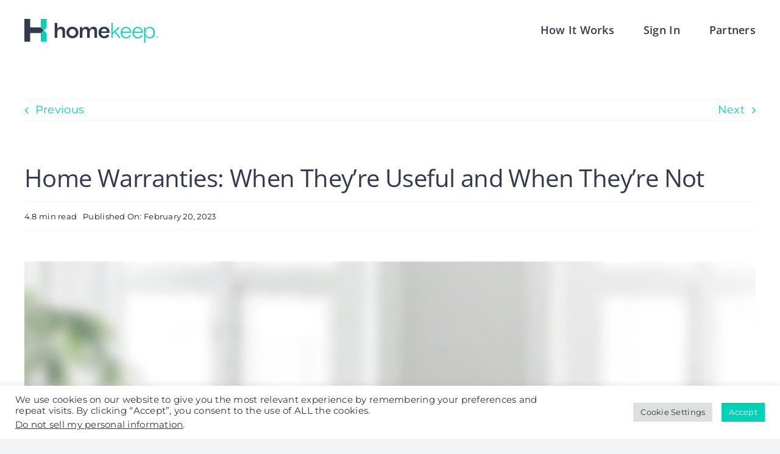

--- FILE ---
content_type: text/html; charset=UTF-8
request_url: https://homekeep.com/learning-center/home-warranties-when-theyre-useful-and-when-theyre-not/
body_size: 28437
content:
<!DOCTYPE html>
<html class="avada-html-layout-wide avada-html-header-position-top avada-is-100-percent-template" lang="en-US" prefix="og: http://ogp.me/ns# fb: http://ogp.me/ns/fb#">
<head>
	<meta http-equiv="X-UA-Compatible" content="IE=edge" />
	<meta http-equiv="Content-Type" content="text/html; charset=utf-8"/>
	<meta name="viewport" content="width=device-width, initial-scale=1" />
	<meta name='robots' content='index, follow, max-image-preview:large, max-snippet:-1, max-video-preview:-1' />
	<style>img:is([sizes="auto" i], [sizes^="auto," i]) { contain-intrinsic-size: 3000px 1500px }</style>
	
	<!-- This site is optimized with the Yoast SEO plugin v26.8 - https://yoast.com/product/yoast-seo-wordpress/ -->
	<title>Home Warranties: When They&#039;re Useful and When They&#039;re Not | HomeKeep™</title>
	<link rel="canonical" href="https://homekeep.com/learning-center/home-warranties-when-theyre-useful-and-when-theyre-not/" />
	<meta property="og:locale" content="en_US" />
	<meta property="og:type" content="article" />
	<meta property="og:title" content="Home Warranties: When They&#039;re Useful and When They&#039;re Not | HomeKeep™" />
	<meta property="og:description" content="Like many purchases, there are both pros and cons to [&hellip;]" />
	<meta property="og:url" content="https://homekeep.com/learning-center/home-warranties-when-theyre-useful-and-when-theyre-not/" />
	<meta property="og:site_name" content="HomeKeep™" />
	<meta property="article:publisher" content="https://www.facebook.com/theHomeKeep" />
	<meta property="article:published_time" content="2023-02-20T18:48:05+00:00" />
	<meta property="article:modified_time" content="2023-02-20T19:02:14+00:00" />
	<meta property="og:image" content="https://homekeep.com/wp-content/uploads/2023/02/Home-Warranty-Feature-Image.png" />
	<meta property="og:image:width" content="800" />
	<meta property="og:image:height" content="535" />
	<meta property="og:image:type" content="image/png" />
	<meta name="author" content="Kyle Faino" />
	<meta name="twitter:card" content="summary_large_image" />
	<meta name="twitter:label1" content="Written by" />
	<meta name="twitter:data1" content="Kyle Faino" />
	<meta name="twitter:label2" content="Est. reading time" />
	<meta name="twitter:data2" content="5 minutes" />
	<script type="application/ld+json" class="yoast-schema-graph">{"@context":"https://schema.org","@graph":[{"@type":"Article","@id":"https://homekeep.com/learning-center/home-warranties-when-theyre-useful-and-when-theyre-not/#article","isPartOf":{"@id":"https://homekeep.com/learning-center/home-warranties-when-theyre-useful-and-when-theyre-not/"},"author":{"name":"Kyle Faino","@id":"https://www.homekeep.com/#/schema/person/bde6c6385553c248a7b99e56aca5c987"},"headline":"Home Warranties: When They&#8217;re Useful and When They&#8217;re Not","datePublished":"2023-02-20T18:48:05+00:00","dateModified":"2023-02-20T19:02:14+00:00","mainEntityOfPage":{"@id":"https://homekeep.com/learning-center/home-warranties-when-theyre-useful-and-when-theyre-not/"},"wordCount":960,"publisher":{"@id":"https://www.homekeep.com/#organization"},"image":{"@id":"https://homekeep.com/learning-center/home-warranties-when-theyre-useful-and-when-theyre-not/#primaryimage"},"thumbnailUrl":"https://homekeep.com/wp-content/uploads/2023/02/Home-Warranty-Feature-Image.png","articleSection":["Learning Center","Maintenance Costs"],"inLanguage":"en-US"},{"@type":"WebPage","@id":"https://homekeep.com/learning-center/home-warranties-when-theyre-useful-and-when-theyre-not/","url":"https://homekeep.com/learning-center/home-warranties-when-theyre-useful-and-when-theyre-not/","name":"Home Warranties: When They're Useful and When They're Not | HomeKeep™","isPartOf":{"@id":"https://www.homekeep.com/#website"},"primaryImageOfPage":{"@id":"https://homekeep.com/learning-center/home-warranties-when-theyre-useful-and-when-theyre-not/#primaryimage"},"image":{"@id":"https://homekeep.com/learning-center/home-warranties-when-theyre-useful-and-when-theyre-not/#primaryimage"},"thumbnailUrl":"https://homekeep.com/wp-content/uploads/2023/02/Home-Warranty-Feature-Image.png","datePublished":"2023-02-20T18:48:05+00:00","dateModified":"2023-02-20T19:02:14+00:00","breadcrumb":{"@id":"https://homekeep.com/learning-center/home-warranties-when-theyre-useful-and-when-theyre-not/#breadcrumb"},"inLanguage":"en-US","potentialAction":[{"@type":"ReadAction","target":["https://homekeep.com/learning-center/home-warranties-when-theyre-useful-and-when-theyre-not/"]}]},{"@type":"ImageObject","inLanguage":"en-US","@id":"https://homekeep.com/learning-center/home-warranties-when-theyre-useful-and-when-theyre-not/#primaryimage","url":"https://homekeep.com/wp-content/uploads/2023/02/Home-Warranty-Feature-Image.png","contentUrl":"https://homekeep.com/wp-content/uploads/2023/02/Home-Warranty-Feature-Image.png","width":800,"height":535},{"@type":"BreadcrumbList","@id":"https://homekeep.com/learning-center/home-warranties-when-theyre-useful-and-when-theyre-not/#breadcrumb","itemListElement":[{"@type":"ListItem","position":1,"name":"Home","item":"https://www.homekeep.com/"},{"@type":"ListItem","position":2,"name":"Home Warranties: When They&#8217;re Useful and When They&#8217;re Not"}]},{"@type":"WebSite","@id":"https://www.homekeep.com/#website","url":"https://www.homekeep.com/","name":"HomeKeep™","description":"","publisher":{"@id":"https://www.homekeep.com/#organization"},"potentialAction":[{"@type":"SearchAction","target":{"@type":"EntryPoint","urlTemplate":"https://www.homekeep.com/?s={search_term_string}"},"query-input":{"@type":"PropertyValueSpecification","valueRequired":true,"valueName":"search_term_string"}}],"inLanguage":"en-US"},{"@type":"Organization","@id":"https://www.homekeep.com/#organization","name":"HomeKeep TM","url":"https://www.homekeep.com/","logo":{"@type":"ImageObject","inLanguage":"en-US","@id":"https://www.homekeep.com/#/schema/logo/image/","url":"http://54.81.145.241/wp-content/uploads/2022/06/homekeep-retina.png","contentUrl":"http://54.81.145.241/wp-content/uploads/2022/06/homekeep-retina.png","width":400,"height":76,"caption":"HomeKeep TM"},"image":{"@id":"https://www.homekeep.com/#/schema/logo/image/"},"sameAs":["https://www.facebook.com/theHomeKeep"]},{"@type":"Person","@id":"https://www.homekeep.com/#/schema/person/bde6c6385553c248a7b99e56aca5c987","name":"Kyle Faino","image":{"@type":"ImageObject","inLanguage":"en-US","@id":"https://www.homekeep.com/#/schema/person/image/","url":"https://secure.gravatar.com/avatar/a1f65291ec396e39c7f175cdd69bba5a?s=96&d=mm&r=g","contentUrl":"https://secure.gravatar.com/avatar/a1f65291ec396e39c7f175cdd69bba5a?s=96&d=mm&r=g","caption":"Kyle Faino"}}]}</script>
	<!-- / Yoast SEO plugin. -->


<link rel='dns-prefetch' href='//js.hs-scripts.com' />
<link rel="alternate" type="application/rss+xml" title="HomeKeep™ &raquo; Feed" href="https://homekeep.com/feed/" />
<link rel="alternate" type="application/rss+xml" title="HomeKeep™ &raquo; Comments Feed" href="https://homekeep.com/comments/feed/" />
					<link rel="shortcut icon" href="https://www.homekeep.com/wp-content/uploads/2022/07/HomeKeep-favicon.png" type="image/x-icon" />
		
		
		
				
		<meta property="og:title" content="Home Warranties: When They&#039;re Useful and When They&#039;re Not"/>
		<meta property="og:type" content="article"/>
		<meta property="og:url" content="https://homekeep.com/learning-center/home-warranties-when-theyre-useful-and-when-theyre-not/"/>
		<meta property="og:site_name" content="HomeKeep™"/>
		<meta property="og:description" content="Like many purchases, there are both pros and cons to home warranties. The more you know, the better equipped you’ll be to decide whether warranties are right for you or if you&#039;ll be better off maintaining and protecting your home using alternative approaches.

Below, we dive into this unique type of protection:"/>

									<meta property="og:image" content="https://homekeep.com/wp-content/uploads/2023/02/Home-Warranty-Feature-Image.png"/>
							<script type="text/javascript">
/* <![CDATA[ */
window._wpemojiSettings = {"baseUrl":"https:\/\/s.w.org\/images\/core\/emoji\/15.0.3\/72x72\/","ext":".png","svgUrl":"https:\/\/s.w.org\/images\/core\/emoji\/15.0.3\/svg\/","svgExt":".svg","source":{"concatemoji":"https:\/\/homekeep.com\/wp-includes\/js\/wp-emoji-release.min.js?ver=6.7.4"}};
/*! This file is auto-generated */
!function(i,n){var o,s,e;function c(e){try{var t={supportTests:e,timestamp:(new Date).valueOf()};sessionStorage.setItem(o,JSON.stringify(t))}catch(e){}}function p(e,t,n){e.clearRect(0,0,e.canvas.width,e.canvas.height),e.fillText(t,0,0);var t=new Uint32Array(e.getImageData(0,0,e.canvas.width,e.canvas.height).data),r=(e.clearRect(0,0,e.canvas.width,e.canvas.height),e.fillText(n,0,0),new Uint32Array(e.getImageData(0,0,e.canvas.width,e.canvas.height).data));return t.every(function(e,t){return e===r[t]})}function u(e,t,n){switch(t){case"flag":return n(e,"\ud83c\udff3\ufe0f\u200d\u26a7\ufe0f","\ud83c\udff3\ufe0f\u200b\u26a7\ufe0f")?!1:!n(e,"\ud83c\uddfa\ud83c\uddf3","\ud83c\uddfa\u200b\ud83c\uddf3")&&!n(e,"\ud83c\udff4\udb40\udc67\udb40\udc62\udb40\udc65\udb40\udc6e\udb40\udc67\udb40\udc7f","\ud83c\udff4\u200b\udb40\udc67\u200b\udb40\udc62\u200b\udb40\udc65\u200b\udb40\udc6e\u200b\udb40\udc67\u200b\udb40\udc7f");case"emoji":return!n(e,"\ud83d\udc26\u200d\u2b1b","\ud83d\udc26\u200b\u2b1b")}return!1}function f(e,t,n){var r="undefined"!=typeof WorkerGlobalScope&&self instanceof WorkerGlobalScope?new OffscreenCanvas(300,150):i.createElement("canvas"),a=r.getContext("2d",{willReadFrequently:!0}),o=(a.textBaseline="top",a.font="600 32px Arial",{});return e.forEach(function(e){o[e]=t(a,e,n)}),o}function t(e){var t=i.createElement("script");t.src=e,t.defer=!0,i.head.appendChild(t)}"undefined"!=typeof Promise&&(o="wpEmojiSettingsSupports",s=["flag","emoji"],n.supports={everything:!0,everythingExceptFlag:!0},e=new Promise(function(e){i.addEventListener("DOMContentLoaded",e,{once:!0})}),new Promise(function(t){var n=function(){try{var e=JSON.parse(sessionStorage.getItem(o));if("object"==typeof e&&"number"==typeof e.timestamp&&(new Date).valueOf()<e.timestamp+604800&&"object"==typeof e.supportTests)return e.supportTests}catch(e){}return null}();if(!n){if("undefined"!=typeof Worker&&"undefined"!=typeof OffscreenCanvas&&"undefined"!=typeof URL&&URL.createObjectURL&&"undefined"!=typeof Blob)try{var e="postMessage("+f.toString()+"("+[JSON.stringify(s),u.toString(),p.toString()].join(",")+"));",r=new Blob([e],{type:"text/javascript"}),a=new Worker(URL.createObjectURL(r),{name:"wpTestEmojiSupports"});return void(a.onmessage=function(e){c(n=e.data),a.terminate(),t(n)})}catch(e){}c(n=f(s,u,p))}t(n)}).then(function(e){for(var t in e)n.supports[t]=e[t],n.supports.everything=n.supports.everything&&n.supports[t],"flag"!==t&&(n.supports.everythingExceptFlag=n.supports.everythingExceptFlag&&n.supports[t]);n.supports.everythingExceptFlag=n.supports.everythingExceptFlag&&!n.supports.flag,n.DOMReady=!1,n.readyCallback=function(){n.DOMReady=!0}}).then(function(){return e}).then(function(){var e;n.supports.everything||(n.readyCallback(),(e=n.source||{}).concatemoji?t(e.concatemoji):e.wpemoji&&e.twemoji&&(t(e.twemoji),t(e.wpemoji)))}))}((window,document),window._wpemojiSettings);
/* ]]> */
</script>
<style id='wp-emoji-styles-inline-css' type='text/css'>

	img.wp-smiley, img.emoji {
		display: inline !important;
		border: none !important;
		box-shadow: none !important;
		height: 1em !important;
		width: 1em !important;
		margin: 0 0.07em !important;
		vertical-align: -0.1em !important;
		background: none !important;
		padding: 0 !important;
	}
</style>
<link rel='stylesheet' id='wp-block-library-css' href='https://homekeep.com/wp-includes/css/dist/block-library/style.min.css?ver=6.7.4' type='text/css' media='all' />
<style id='wp-block-library-theme-inline-css' type='text/css'>
.wp-block-audio :where(figcaption){color:#555;font-size:13px;text-align:center}.is-dark-theme .wp-block-audio :where(figcaption){color:#ffffffa6}.wp-block-audio{margin:0 0 1em}.wp-block-code{border:1px solid #ccc;border-radius:4px;font-family:Menlo,Consolas,monaco,monospace;padding:.8em 1em}.wp-block-embed :where(figcaption){color:#555;font-size:13px;text-align:center}.is-dark-theme .wp-block-embed :where(figcaption){color:#ffffffa6}.wp-block-embed{margin:0 0 1em}.blocks-gallery-caption{color:#555;font-size:13px;text-align:center}.is-dark-theme .blocks-gallery-caption{color:#ffffffa6}:root :where(.wp-block-image figcaption){color:#555;font-size:13px;text-align:center}.is-dark-theme :root :where(.wp-block-image figcaption){color:#ffffffa6}.wp-block-image{margin:0 0 1em}.wp-block-pullquote{border-bottom:4px solid;border-top:4px solid;color:currentColor;margin-bottom:1.75em}.wp-block-pullquote cite,.wp-block-pullquote footer,.wp-block-pullquote__citation{color:currentColor;font-size:.8125em;font-style:normal;text-transform:uppercase}.wp-block-quote{border-left:.25em solid;margin:0 0 1.75em;padding-left:1em}.wp-block-quote cite,.wp-block-quote footer{color:currentColor;font-size:.8125em;font-style:normal;position:relative}.wp-block-quote:where(.has-text-align-right){border-left:none;border-right:.25em solid;padding-left:0;padding-right:1em}.wp-block-quote:where(.has-text-align-center){border:none;padding-left:0}.wp-block-quote.is-large,.wp-block-quote.is-style-large,.wp-block-quote:where(.is-style-plain){border:none}.wp-block-search .wp-block-search__label{font-weight:700}.wp-block-search__button{border:1px solid #ccc;padding:.375em .625em}:where(.wp-block-group.has-background){padding:1.25em 2.375em}.wp-block-separator.has-css-opacity{opacity:.4}.wp-block-separator{border:none;border-bottom:2px solid;margin-left:auto;margin-right:auto}.wp-block-separator.has-alpha-channel-opacity{opacity:1}.wp-block-separator:not(.is-style-wide):not(.is-style-dots){width:100px}.wp-block-separator.has-background:not(.is-style-dots){border-bottom:none;height:1px}.wp-block-separator.has-background:not(.is-style-wide):not(.is-style-dots){height:2px}.wp-block-table{margin:0 0 1em}.wp-block-table td,.wp-block-table th{word-break:normal}.wp-block-table :where(figcaption){color:#555;font-size:13px;text-align:center}.is-dark-theme .wp-block-table :where(figcaption){color:#ffffffa6}.wp-block-video :where(figcaption){color:#555;font-size:13px;text-align:center}.is-dark-theme .wp-block-video :where(figcaption){color:#ffffffa6}.wp-block-video{margin:0 0 1em}:root :where(.wp-block-template-part.has-background){margin-bottom:0;margin-top:0;padding:1.25em 2.375em}
</style>
<style id='gutena-accordion-style-inline-css' type='text/css'>
.gutena-accordion-block{display:grid;row-gap:calc(var(--gutena--accordion-panel-spacing, 20)*1px)}.gutena-accordion-block>.gutena-accordion-block__panel{background-color:var(--gutena--accordion-panel-background-color);border:var(--gutena--accordion-panel-border);border-radius:var(--gutena--accordion-panel-border-radius);cursor:pointer;margin:0!important}.gutena-accordion-block>.gutena-accordion-block__panel>.gutena-accordion-block__panel-title{color:var(--gutena--accordion-panel-title-color);cursor:pointer;padding:var(--gutena--accordion-panel-padding,20px);transition:.4s}.gutena-accordion-block>.gutena-accordion-block__panel>.gutena-accordion-block__panel-title.editor{padding-bottom:0}.gutena-accordion-block>.gutena-accordion-block__panel>.gutena-accordion-block__panel-title>.gutena-accordion-block__panel-title-inner{align-items:center;-moz-column-gap:10px;column-gap:10px;display:flex;margin:0;padding:0}.gutena-accordion-block>.gutena-accordion-block__panel>.gutena-accordion-block__panel-title>.gutena-accordion-block__panel-title-inner div,.gutena-accordion-block>.gutena-accordion-block__panel>.gutena-accordion-block__panel-title>.gutena-accordion-block__panel-title-inner p{color:var(--gutena--accordion-panel-title-color,var(--wp--preset--color--tertiary))!important;font-family:var(--gutena--accordion-panel-title-font-family,var(--wp--custom--typography--font-family--secondary));font-size:var(--gutena--accordion-panel-title-font-size,var(--wp--custom--typography--font-size--p));font-style:var(--gutena--accordion-panel-title-font-style,inherit);font-weight:var(--gutena--accordion-panel-title-font-weight);line-height:var(--gutena--accordion-panel-title-line-height,var(--wp--custom--typography--line-height--p));text-transform:var(--gutena--accordion-panel-title-text-transform)}.gutena-accordion-block>.gutena-accordion-block__panel>.gutena-accordion-block__panel-title>.gutena-accordion-block__panel-title-inner>.trigger-plus-minus{align-items:center;display:flex;height:20px;justify-content:center;margin-left:auto;position:relative;width:20px}.gutena-accordion-block>.gutena-accordion-block__panel>.gutena-accordion-block__panel-title>.gutena-accordion-block__panel-title-inner>.trigger-plus-minus>.horizontal{background-color:#313233;height:2px;opacity:1;position:absolute;transform:rotate(-90deg);transition:all .2s ease-in-out;width:60%}.gutena-accordion-block>.gutena-accordion-block__panel>.gutena-accordion-block__panel-title>.gutena-accordion-block__panel-title-inner>.trigger-plus-minus>.vertical{background-color:#313233;height:60%;transform:rotate(-90deg);transition:all .2s ease-in-out;width:2px}.gutena-accordion-block>.gutena-accordion-block__panel>.gutena-accordion-block__panel-title>.gutena-accordion-block__panel-title-inner>.trigger-up-down{display:inline-block;height:1.1rem;margin-left:auto;position:relative;top:50%;transform:translateY(-50%);width:1.1rem}.gutena-accordion-block>.gutena-accordion-block__panel>.gutena-accordion-block__panel-title>.gutena-accordion-block__panel-title-inner>.trigger-up-down>.horizontal{background-color:#313233;bottom:0;display:inline-block;height:.1rem;left:0;position:absolute;transform:rotate(45deg);transition:all .2s ease;width:.66rem}.gutena-accordion-block>.gutena-accordion-block__panel>.gutena-accordion-block__panel-title>.gutena-accordion-block__panel-title-inner>.trigger-up-down>.vertical{background-color:#313233;bottom:0;display:inline-block;height:.1rem;position:absolute;right:0;transform:rotate(-45deg);transition:all .2s ease;width:.66rem}.gutena-accordion-block>.gutena-accordion-block__panel>.gutena-accordion-block__panel-title>.gutena-accordion-block__panel-title-inner h1{font-size:var(--gutena--accordion-panel-title-font-size,var(--wp--custom--typography--font-size--hone));line-height:var(--gutena--accordion-panel-title-line-height,var(--wp--custom--typography--line-height--hone))}.gutena-accordion-block>.gutena-accordion-block__panel>.gutena-accordion-block__panel-title>.gutena-accordion-block__panel-title-inner h1,.gutena-accordion-block>.gutena-accordion-block__panel>.gutena-accordion-block__panel-title>.gutena-accordion-block__panel-title-inner h2{color:var(--gutena--accordion-panel-title-color,var(--wp--preset--color--secondary))!important;font-family:var(--gutena--accordion-panel-title-font-family,var(--wp--custom--typography--font-family--primary));font-weight:var(--gutena--accordion-panel-title-font-weight,var(--wp--custom--typography--font-weight--semi-bold));text-transform:var(--gutena--accordion-panel-title-text-transform)}.gutena-accordion-block>.gutena-accordion-block__panel>.gutena-accordion-block__panel-title>.gutena-accordion-block__panel-title-inner h2{font-size:var(--gutena--accordion-panel-title-font-size,var(--wp--custom--typography--font-size--htwo));line-height:var(--gutena--accordion-panel-title-line-height,var(--wp--custom--typography--line-height--htwo))}.gutena-accordion-block>.gutena-accordion-block__panel>.gutena-accordion-block__panel-title>.gutena-accordion-block__panel-title-inner h3{font-size:var(--gutena--accordion-panel-title-font-size,var(--wp--custom--typography--font-size--hthree));line-height:var(--gutena--accordion-panel-title-line-height,var(--wp--custom--typography--line-height--hthree))}.gutena-accordion-block>.gutena-accordion-block__panel>.gutena-accordion-block__panel-title>.gutena-accordion-block__panel-title-inner h3,.gutena-accordion-block>.gutena-accordion-block__panel>.gutena-accordion-block__panel-title>.gutena-accordion-block__panel-title-inner h4{color:var(--gutena--accordion-panel-title-color,var(--wp--preset--color--secondary))!important;font-family:var(--gutena--accordion-panel-title-font-family,var(--wp--custom--typography--font-family--primary));font-weight:var(--gutena--accordion-panel-title-font-weight,var(--wp--custom--typography--font-weight--semi-bold));text-transform:var(--gutena--accordion-panel-title-text-transform)}.gutena-accordion-block>.gutena-accordion-block__panel>.gutena-accordion-block__panel-title>.gutena-accordion-block__panel-title-inner h4{font-size:var(--gutena--accordion-panel-title-font-size,var(--wp--custom--typography--font-size--hfour));line-height:var(--gutena--accordion-panel-title-line-height,var(--wp--custom--typography--line-height--hfour))}.gutena-accordion-block>.gutena-accordion-block__panel>.gutena-accordion-block__panel-title>.gutena-accordion-block__panel-title-inner h5{font-size:var(--gutena--accordion-panel-title-font-size,var(--wp--custom--typography--font-size--hfive));line-height:var(--gutena--accordion-panel-title-line-height,var(--wp--custom--typography--line-height--hfive))}.gutena-accordion-block>.gutena-accordion-block__panel>.gutena-accordion-block__panel-title>.gutena-accordion-block__panel-title-inner h5,.gutena-accordion-block>.gutena-accordion-block__panel>.gutena-accordion-block__panel-title>.gutena-accordion-block__panel-title-inner h6{color:var(--gutena--accordion-panel-title-color,var(--wp--preset--color--secondary))!important;font-family:var(--gutena--accordion-panel-title-font-family,var(--wp--custom--typography--font-family--primary));font-weight:var(--gutena--accordion-panel-title-font-weight,var(--wp--custom--typography--font-weight--semi-bold));text-transform:var(--gutena--accordion-panel-title-text-transform)}.gutena-accordion-block>.gutena-accordion-block__panel>.gutena-accordion-block__panel-title>.gutena-accordion-block__panel-title-inner h6{font-size:var(--gutena--accordion-panel-title-font-size,var(--wp--custom--typography--font-size--hsix));line-height:var(--gutena--accordion-panel-title-line-height,var(--wp--custom--typography--line-height--hsix))}.gutena-accordion-block>.gutena-accordion-block__panel>.gutena-accordion-block__panel-content{color:var(--gutena--accordion-panel-content-color,var(--wp--preset--color--tertiary));cursor:default;font-family:var(--gutena--accordion-panel-content-font-family,var(--wp--custom--typography--font-family--secondary));font-size:var(--gutena--accordion-panel-content-font-size,var(--wp--custom--typography--line-height--p));font-style:var(--gutena--accordion-panel-content-font-style);font-weight:var(--gutena--accordion-panel-content-font-weight);line-height:var(--gutena--accordion-panel-content-line-height,var(--wp--custom--typography--line-height--p));text-transform:var(--gutena--accordion-panel-content-text-transform)}.gutena-accordion-block>.gutena-accordion-block__panel>.gutena-accordion-block__panel-content .wp-block-image:last-of-type,.gutena-accordion-block>.gutena-accordion-block__panel>.gutena-accordion-block__panel-content figcaption:last-of-type{margin-bottom:0}.gutena-accordion-block>.gutena-accordion-block__panel>.gutena-accordion-block__panel-content:not(.editor){max-height:0;overflow:hidden;transition:max-height .2s ease-out}.gutena-accordion-block>.gutena-accordion-block__panel>.gutena-accordion-block__panel-content>.gutena-accordion-block__panel-content-inner{margin-top:calc(var(--gutena--accordion-panel-title-content-spacing)*1px);padding:var(--gutena--accordion-panel-padding,20px);padding-top:0}.gutena-accordion-block>.gutena-accordion-block__panel>.gutena-accordion-block__panel-content>.gutena-accordion-block__panel-content-inner>:last-child{margin-bottom:0}.gutena-accordion-block>.gutena-accordion-block__panel.active>.gutena-accordion-block__panel-title{padding-bottom:0}.gutena-accordion-block>.gutena-accordion-block__panel.active>.gutena-accordion-block__panel-title>.gutena-accordion-block__panel-title-inner>.trigger-plus-minus>.horizontal{opacity:0;transform:rotate(90deg)}.gutena-accordion-block>.gutena-accordion-block__panel.active>.gutena-accordion-block__panel-title>.gutena-accordion-block__panel-title-inner>.trigger-plus-minus>.vertical{transform:rotate(90deg)}.gutena-accordion-block>.gutena-accordion-block__panel.active>.gutena-accordion-block__panel-title>.gutena-accordion-block__panel-title-inner>.trigger-up-down>.horizontal{transform:rotate(-45deg)}.gutena-accordion-block>.gutena-accordion-block__panel.active>.gutena-accordion-block__panel-title>.gutena-accordion-block__panel-title-inner>.trigger-up-down>.vertical{transform:rotate(45deg)}

</style>
<style id='safe-svg-svg-icon-style-inline-css' type='text/css'>
.safe-svg-cover{text-align:center}.safe-svg-cover .safe-svg-inside{display:inline-block;max-width:100%}.safe-svg-cover svg{fill:currentColor;height:100%;max-height:100%;max-width:100%;width:100%}

</style>
<link rel='stylesheet' id='dashicons-css' href='https://homekeep.com/wp-includes/css/dashicons.min.css?ver=6.7.4' type='text/css' media='all' />
<style id='classic-theme-styles-inline-css' type='text/css'>
/*! This file is auto-generated */
.wp-block-button__link{color:#fff;background-color:#32373c;border-radius:9999px;box-shadow:none;text-decoration:none;padding:calc(.667em + 2px) calc(1.333em + 2px);font-size:1.125em}.wp-block-file__button{background:#32373c;color:#fff;text-decoration:none}
</style>
<style id='global-styles-inline-css' type='text/css'>
:root{--wp--preset--aspect-ratio--square: 1;--wp--preset--aspect-ratio--4-3: 4/3;--wp--preset--aspect-ratio--3-4: 3/4;--wp--preset--aspect-ratio--3-2: 3/2;--wp--preset--aspect-ratio--2-3: 2/3;--wp--preset--aspect-ratio--16-9: 16/9;--wp--preset--aspect-ratio--9-16: 9/16;--wp--preset--color--black: #000000;--wp--preset--color--cyan-bluish-gray: #abb8c3;--wp--preset--color--white: #ffffff;--wp--preset--color--pale-pink: #f78da7;--wp--preset--color--vivid-red: #cf2e2e;--wp--preset--color--luminous-vivid-orange: #ff6900;--wp--preset--color--luminous-vivid-amber: #fcb900;--wp--preset--color--light-green-cyan: #7bdcb5;--wp--preset--color--vivid-green-cyan: #00d084;--wp--preset--color--pale-cyan-blue: #8ed1fc;--wp--preset--color--vivid-cyan-blue: #0693e3;--wp--preset--color--vivid-purple: #9b51e0;--wp--preset--gradient--vivid-cyan-blue-to-vivid-purple: linear-gradient(135deg,rgba(6,147,227,1) 0%,rgb(155,81,224) 100%);--wp--preset--gradient--light-green-cyan-to-vivid-green-cyan: linear-gradient(135deg,rgb(122,220,180) 0%,rgb(0,208,130) 100%);--wp--preset--gradient--luminous-vivid-amber-to-luminous-vivid-orange: linear-gradient(135deg,rgba(252,185,0,1) 0%,rgba(255,105,0,1) 100%);--wp--preset--gradient--luminous-vivid-orange-to-vivid-red: linear-gradient(135deg,rgba(255,105,0,1) 0%,rgb(207,46,46) 100%);--wp--preset--gradient--very-light-gray-to-cyan-bluish-gray: linear-gradient(135deg,rgb(238,238,238) 0%,rgb(169,184,195) 100%);--wp--preset--gradient--cool-to-warm-spectrum: linear-gradient(135deg,rgb(74,234,220) 0%,rgb(151,120,209) 20%,rgb(207,42,186) 40%,rgb(238,44,130) 60%,rgb(251,105,98) 80%,rgb(254,248,76) 100%);--wp--preset--gradient--blush-light-purple: linear-gradient(135deg,rgb(255,206,236) 0%,rgb(152,150,240) 100%);--wp--preset--gradient--blush-bordeaux: linear-gradient(135deg,rgb(254,205,165) 0%,rgb(254,45,45) 50%,rgb(107,0,62) 100%);--wp--preset--gradient--luminous-dusk: linear-gradient(135deg,rgb(255,203,112) 0%,rgb(199,81,192) 50%,rgb(65,88,208) 100%);--wp--preset--gradient--pale-ocean: linear-gradient(135deg,rgb(255,245,203) 0%,rgb(182,227,212) 50%,rgb(51,167,181) 100%);--wp--preset--gradient--electric-grass: linear-gradient(135deg,rgb(202,248,128) 0%,rgb(113,206,126) 100%);--wp--preset--gradient--midnight: linear-gradient(135deg,rgb(2,3,129) 0%,rgb(40,116,252) 100%);--wp--preset--font-size--small: 13.5px;--wp--preset--font-size--medium: 20px;--wp--preset--font-size--large: 27px;--wp--preset--font-size--x-large: 42px;--wp--preset--font-size--normal: 18px;--wp--preset--font-size--xlarge: 36px;--wp--preset--font-size--huge: 54px;--wp--preset--spacing--20: 0.44rem;--wp--preset--spacing--30: 0.67rem;--wp--preset--spacing--40: 1rem;--wp--preset--spacing--50: 1.5rem;--wp--preset--spacing--60: 2.25rem;--wp--preset--spacing--70: 3.38rem;--wp--preset--spacing--80: 5.06rem;--wp--preset--shadow--natural: 6px 6px 9px rgba(0, 0, 0, 0.2);--wp--preset--shadow--deep: 12px 12px 50px rgba(0, 0, 0, 0.4);--wp--preset--shadow--sharp: 6px 6px 0px rgba(0, 0, 0, 0.2);--wp--preset--shadow--outlined: 6px 6px 0px -3px rgba(255, 255, 255, 1), 6px 6px rgba(0, 0, 0, 1);--wp--preset--shadow--crisp: 6px 6px 0px rgba(0, 0, 0, 1);}:where(.is-layout-flex){gap: 0.5em;}:where(.is-layout-grid){gap: 0.5em;}body .is-layout-flex{display: flex;}.is-layout-flex{flex-wrap: wrap;align-items: center;}.is-layout-flex > :is(*, div){margin: 0;}body .is-layout-grid{display: grid;}.is-layout-grid > :is(*, div){margin: 0;}:where(.wp-block-columns.is-layout-flex){gap: 2em;}:where(.wp-block-columns.is-layout-grid){gap: 2em;}:where(.wp-block-post-template.is-layout-flex){gap: 1.25em;}:where(.wp-block-post-template.is-layout-grid){gap: 1.25em;}.has-black-color{color: var(--wp--preset--color--black) !important;}.has-cyan-bluish-gray-color{color: var(--wp--preset--color--cyan-bluish-gray) !important;}.has-white-color{color: var(--wp--preset--color--white) !important;}.has-pale-pink-color{color: var(--wp--preset--color--pale-pink) !important;}.has-vivid-red-color{color: var(--wp--preset--color--vivid-red) !important;}.has-luminous-vivid-orange-color{color: var(--wp--preset--color--luminous-vivid-orange) !important;}.has-luminous-vivid-amber-color{color: var(--wp--preset--color--luminous-vivid-amber) !important;}.has-light-green-cyan-color{color: var(--wp--preset--color--light-green-cyan) !important;}.has-vivid-green-cyan-color{color: var(--wp--preset--color--vivid-green-cyan) !important;}.has-pale-cyan-blue-color{color: var(--wp--preset--color--pale-cyan-blue) !important;}.has-vivid-cyan-blue-color{color: var(--wp--preset--color--vivid-cyan-blue) !important;}.has-vivid-purple-color{color: var(--wp--preset--color--vivid-purple) !important;}.has-black-background-color{background-color: var(--wp--preset--color--black) !important;}.has-cyan-bluish-gray-background-color{background-color: var(--wp--preset--color--cyan-bluish-gray) !important;}.has-white-background-color{background-color: var(--wp--preset--color--white) !important;}.has-pale-pink-background-color{background-color: var(--wp--preset--color--pale-pink) !important;}.has-vivid-red-background-color{background-color: var(--wp--preset--color--vivid-red) !important;}.has-luminous-vivid-orange-background-color{background-color: var(--wp--preset--color--luminous-vivid-orange) !important;}.has-luminous-vivid-amber-background-color{background-color: var(--wp--preset--color--luminous-vivid-amber) !important;}.has-light-green-cyan-background-color{background-color: var(--wp--preset--color--light-green-cyan) !important;}.has-vivid-green-cyan-background-color{background-color: var(--wp--preset--color--vivid-green-cyan) !important;}.has-pale-cyan-blue-background-color{background-color: var(--wp--preset--color--pale-cyan-blue) !important;}.has-vivid-cyan-blue-background-color{background-color: var(--wp--preset--color--vivid-cyan-blue) !important;}.has-vivid-purple-background-color{background-color: var(--wp--preset--color--vivid-purple) !important;}.has-black-border-color{border-color: var(--wp--preset--color--black) !important;}.has-cyan-bluish-gray-border-color{border-color: var(--wp--preset--color--cyan-bluish-gray) !important;}.has-white-border-color{border-color: var(--wp--preset--color--white) !important;}.has-pale-pink-border-color{border-color: var(--wp--preset--color--pale-pink) !important;}.has-vivid-red-border-color{border-color: var(--wp--preset--color--vivid-red) !important;}.has-luminous-vivid-orange-border-color{border-color: var(--wp--preset--color--luminous-vivid-orange) !important;}.has-luminous-vivid-amber-border-color{border-color: var(--wp--preset--color--luminous-vivid-amber) !important;}.has-light-green-cyan-border-color{border-color: var(--wp--preset--color--light-green-cyan) !important;}.has-vivid-green-cyan-border-color{border-color: var(--wp--preset--color--vivid-green-cyan) !important;}.has-pale-cyan-blue-border-color{border-color: var(--wp--preset--color--pale-cyan-blue) !important;}.has-vivid-cyan-blue-border-color{border-color: var(--wp--preset--color--vivid-cyan-blue) !important;}.has-vivid-purple-border-color{border-color: var(--wp--preset--color--vivid-purple) !important;}.has-vivid-cyan-blue-to-vivid-purple-gradient-background{background: var(--wp--preset--gradient--vivid-cyan-blue-to-vivid-purple) !important;}.has-light-green-cyan-to-vivid-green-cyan-gradient-background{background: var(--wp--preset--gradient--light-green-cyan-to-vivid-green-cyan) !important;}.has-luminous-vivid-amber-to-luminous-vivid-orange-gradient-background{background: var(--wp--preset--gradient--luminous-vivid-amber-to-luminous-vivid-orange) !important;}.has-luminous-vivid-orange-to-vivid-red-gradient-background{background: var(--wp--preset--gradient--luminous-vivid-orange-to-vivid-red) !important;}.has-very-light-gray-to-cyan-bluish-gray-gradient-background{background: var(--wp--preset--gradient--very-light-gray-to-cyan-bluish-gray) !important;}.has-cool-to-warm-spectrum-gradient-background{background: var(--wp--preset--gradient--cool-to-warm-spectrum) !important;}.has-blush-light-purple-gradient-background{background: var(--wp--preset--gradient--blush-light-purple) !important;}.has-blush-bordeaux-gradient-background{background: var(--wp--preset--gradient--blush-bordeaux) !important;}.has-luminous-dusk-gradient-background{background: var(--wp--preset--gradient--luminous-dusk) !important;}.has-pale-ocean-gradient-background{background: var(--wp--preset--gradient--pale-ocean) !important;}.has-electric-grass-gradient-background{background: var(--wp--preset--gradient--electric-grass) !important;}.has-midnight-gradient-background{background: var(--wp--preset--gradient--midnight) !important;}.has-small-font-size{font-size: var(--wp--preset--font-size--small) !important;}.has-medium-font-size{font-size: var(--wp--preset--font-size--medium) !important;}.has-large-font-size{font-size: var(--wp--preset--font-size--large) !important;}.has-x-large-font-size{font-size: var(--wp--preset--font-size--x-large) !important;}
:where(.wp-block-post-template.is-layout-flex){gap: 1.25em;}:where(.wp-block-post-template.is-layout-grid){gap: 1.25em;}
:where(.wp-block-columns.is-layout-flex){gap: 2em;}:where(.wp-block-columns.is-layout-grid){gap: 2em;}
:root :where(.wp-block-pullquote){font-size: 1.5em;line-height: 1.6;}
</style>
<link rel='stylesheet' id='cookie-law-info-css' href='https://homekeep.com/wp-content/plugins/cookie-law-info/legacy/public/css/cookie-law-info-public.css?ver=3.3.6' type='text/css' media='all' />
<link rel='stylesheet' id='cookie-law-info-gdpr-css' href='https://homekeep.com/wp-content/plugins/cookie-law-info/legacy/public/css/cookie-law-info-gdpr.css?ver=3.3.6' type='text/css' media='all' />
<link rel='stylesheet' id='child-style-css' href='https://homekeep.com/wp-content/themes/Avada-Child-Theme/style.css?ver=6.7.4' type='text/css' media='all' />
<style id='kadence-blocks-global-variables-inline-css' type='text/css'>
:root {--global-kb-font-size-sm:clamp(0.8rem, 0.73rem + 0.217vw, 0.9rem);--global-kb-font-size-md:clamp(1.1rem, 0.995rem + 0.326vw, 1.25rem);--global-kb-font-size-lg:clamp(1.75rem, 1.576rem + 0.543vw, 2rem);--global-kb-font-size-xl:clamp(2.25rem, 1.728rem + 1.63vw, 3rem);--global-kb-font-size-xxl:clamp(2.5rem, 1.456rem + 3.26vw, 4rem);--global-kb-font-size-xxxl:clamp(2.75rem, 0.489rem + 7.065vw, 6rem);}:root {--global-palette1: #3182CE;--global-palette2: #2B6CB0;--global-palette3: #1A202C;--global-palette4: #2D3748;--global-palette5: #4A5568;--global-palette6: #718096;--global-palette7: #EDF2F7;--global-palette8: #F7FAFC;--global-palette9: #ffffff;}
</style>
<link rel='stylesheet' id='fusion-dynamic-css-css' href='https://homekeep.com/wp-content/uploads/fusion-styles/d4dfaa76cb60b6f22c3db6eebe104475.min.css?ver=3.8.1' type='text/css' media='all' />
<script type="text/javascript" src="https://homekeep.com/wp-content/plugins/gutena-accordion/build/view.js?ver=5ee49e43fe188c4120bb" id="gutena-accordion-script-js"></script>
<script type="text/javascript" id="jquery-core-js-extra">
/* <![CDATA[ */
var aagb_local_object = {"ajax_url":"https:\/\/homekeep.com\/wp-admin\/admin-ajax.php","nonce":"1a92b4d962","licensing":"","assets":"https:\/\/homekeep.com\/wp-content\/plugins\/advanced-accordion-block\/assets\/"};
/* ]]> */
</script>
<script type="text/javascript" src="https://homekeep.com/wp-includes/js/jquery/jquery.min.js?ver=3.7.1" id="jquery-core-js"></script>
<script type="text/javascript" id="cookie-law-info-js-extra">
/* <![CDATA[ */
var Cli_Data = {"nn_cookie_ids":[],"cookielist":[],"non_necessary_cookies":[],"ccpaEnabled":"1","ccpaRegionBased":"","ccpaBarEnabled":"1","strictlyEnabled":["necessary","obligatoire"],"ccpaType":"ccpa_gdpr","js_blocking":"1","custom_integration":"","triggerDomRefresh":"","secure_cookies":""};
var cli_cookiebar_settings = {"animate_speed_hide":"500","animate_speed_show":"500","background":"#FFF","border":"#b1a6a6c2","border_on":"","button_1_button_colour":"#00d2b7","button_1_button_hover":"#00a892","button_1_link_colour":"#fff","button_1_as_button":"1","button_1_new_win":"","button_2_button_colour":"#333","button_2_button_hover":"#292929","button_2_link_colour":"#444","button_2_as_button":"","button_2_hidebar":"","button_3_button_colour":"#dedfe0","button_3_button_hover":"#b2b2b3","button_3_link_colour":"#333333","button_3_as_button":"1","button_3_new_win":"","button_4_button_colour":"#dedfe0","button_4_button_hover":"#b2b2b3","button_4_link_colour":"#333333","button_4_as_button":"1","button_7_button_colour":"#00d2b7","button_7_button_hover":"#00a892","button_7_link_colour":"#fff","button_7_as_button":"1","button_7_new_win":"","font_family":"inherit","header_fix":"","notify_animate_hide":"1","notify_animate_show":"","notify_div_id":"#cookie-law-info-bar","notify_position_horizontal":"right","notify_position_vertical":"bottom","scroll_close":"","scroll_close_reload":"","accept_close_reload":"","reject_close_reload":"","showagain_tab":"","showagain_background":"#fff","showagain_border":"#000","showagain_div_id":"#cookie-law-info-again","showagain_x_position":"100px","text":"#333333","show_once_yn":"","show_once":"10000","logging_on":"","as_popup":"","popup_overlay":"1","bar_heading_text":"","cookie_bar_as":"banner","popup_showagain_position":"bottom-right","widget_position":"left"};
var log_object = {"ajax_url":"https:\/\/homekeep.com\/wp-admin\/admin-ajax.php"};
/* ]]> */
</script>
<script type="text/javascript" src="https://homekeep.com/wp-content/plugins/cookie-law-info/legacy/public/js/cookie-law-info-public.js?ver=3.3.6" id="cookie-law-info-js"></script>
<script type="text/javascript" id="cookie-law-info-ccpa-js-extra">
/* <![CDATA[ */
var ccpa_data = {"opt_out_prompt":"Do you really wish to opt out?","opt_out_confirm":"Confirm","opt_out_cancel":"Cancel"};
/* ]]> */
</script>
<script type="text/javascript" src="https://homekeep.com/wp-content/plugins/cookie-law-info/legacy/admin/modules/ccpa/assets/js/cookie-law-info-ccpa.js?ver=3.3.6" id="cookie-law-info-ccpa-js"></script>
<link rel="https://api.w.org/" href="https://homekeep.com/wp-json/" /><link rel="alternate" title="JSON" type="application/json" href="https://homekeep.com/wp-json/wp/v2/posts/19355" /><link rel="EditURI" type="application/rsd+xml" title="RSD" href="https://homekeep.com/xmlrpc.php?rsd" />
<meta name="generator" content="WordPress 6.7.4" />
<link rel='shortlink' href='https://homekeep.com/?p=19355' />
<link rel="alternate" title="oEmbed (JSON)" type="application/json+oembed" href="https://homekeep.com/wp-json/oembed/1.0/embed?url=https%3A%2F%2Fhomekeep.com%2Flearning-center%2Fhome-warranties-when-theyre-useful-and-when-theyre-not%2F" />
<link rel="alternate" title="oEmbed (XML)" type="text/xml+oembed" href="https://homekeep.com/wp-json/oembed/1.0/embed?url=https%3A%2F%2Fhomekeep.com%2Flearning-center%2Fhome-warranties-when-theyre-useful-and-when-theyre-not%2F&#038;format=xml" />
			<!-- DO NOT COPY THIS SNIPPET! Start of Page Analytics Tracking for HubSpot WordPress plugin v11.3.21-->
			<script class="hsq-set-content-id" data-content-id="blog-post">
				var _hsq = _hsq || [];
				_hsq.push(["setContentType", "blog-post"]);
			</script>
			<!-- DO NOT COPY THIS SNIPPET! End of Page Analytics Tracking for HubSpot WordPress plugin -->
			<style type="text/css" id="css-fb-visibility">@media screen and (max-width: 640px){.fusion-no-small-visibility{display:none !important;}body .sm-text-align-center{text-align:center !important;}body .sm-text-align-left{text-align:left !important;}body .sm-text-align-right{text-align:right !important;}body .sm-flex-align-center{justify-content:center !important;}body .sm-flex-align-flex-start{justify-content:flex-start !important;}body .sm-flex-align-flex-end{justify-content:flex-end !important;}body .sm-mx-auto{margin-left:auto !important;margin-right:auto !important;}body .sm-ml-auto{margin-left:auto !important;}body .sm-mr-auto{margin-right:auto !important;}body .fusion-absolute-position-small{position:absolute;top:auto;width:100%;}.awb-sticky.awb-sticky-small{ position: sticky; top: var(--awb-sticky-offset,0); }}@media screen and (min-width: 641px) and (max-width: 1024px){.fusion-no-medium-visibility{display:none !important;}body .md-text-align-center{text-align:center !important;}body .md-text-align-left{text-align:left !important;}body .md-text-align-right{text-align:right !important;}body .md-flex-align-center{justify-content:center !important;}body .md-flex-align-flex-start{justify-content:flex-start !important;}body .md-flex-align-flex-end{justify-content:flex-end !important;}body .md-mx-auto{margin-left:auto !important;margin-right:auto !important;}body .md-ml-auto{margin-left:auto !important;}body .md-mr-auto{margin-right:auto !important;}body .fusion-absolute-position-medium{position:absolute;top:auto;width:100%;}.awb-sticky.awb-sticky-medium{ position: sticky; top: var(--awb-sticky-offset,0); }}@media screen and (min-width: 1025px){.fusion-no-large-visibility{display:none !important;}body .lg-text-align-center{text-align:center !important;}body .lg-text-align-left{text-align:left !important;}body .lg-text-align-right{text-align:right !important;}body .lg-flex-align-center{justify-content:center !important;}body .lg-flex-align-flex-start{justify-content:flex-start !important;}body .lg-flex-align-flex-end{justify-content:flex-end !important;}body .lg-mx-auto{margin-left:auto !important;margin-right:auto !important;}body .lg-ml-auto{margin-left:auto !important;}body .lg-mr-auto{margin-right:auto !important;}body .fusion-absolute-position-large{position:absolute;top:auto;width:100%;}.awb-sticky.awb-sticky-large{ position: sticky; top: var(--awb-sticky-offset,0); }}</style><meta name="generator" content="Powered by Slider Revolution 6.5.25 - responsive, Mobile-Friendly Slider Plugin for WordPress with comfortable drag and drop interface." />
<script>function setREVStartSize(e){
			//window.requestAnimationFrame(function() {
				window.RSIW = window.RSIW===undefined ? window.innerWidth : window.RSIW;
				window.RSIH = window.RSIH===undefined ? window.innerHeight : window.RSIH;
				try {
					var pw = document.getElementById(e.c).parentNode.offsetWidth,
						newh;
					pw = pw===0 || isNaN(pw) || (e.l=="fullwidth" || e.layout=="fullwidth") ? window.RSIW : pw;
					e.tabw = e.tabw===undefined ? 0 : parseInt(e.tabw);
					e.thumbw = e.thumbw===undefined ? 0 : parseInt(e.thumbw);
					e.tabh = e.tabh===undefined ? 0 : parseInt(e.tabh);
					e.thumbh = e.thumbh===undefined ? 0 : parseInt(e.thumbh);
					e.tabhide = e.tabhide===undefined ? 0 : parseInt(e.tabhide);
					e.thumbhide = e.thumbhide===undefined ? 0 : parseInt(e.thumbhide);
					e.mh = e.mh===undefined || e.mh=="" || e.mh==="auto" ? 0 : parseInt(e.mh,0);
					if(e.layout==="fullscreen" || e.l==="fullscreen")
						newh = Math.max(e.mh,window.RSIH);
					else{
						e.gw = Array.isArray(e.gw) ? e.gw : [e.gw];
						for (var i in e.rl) if (e.gw[i]===undefined || e.gw[i]===0) e.gw[i] = e.gw[i-1];
						e.gh = e.el===undefined || e.el==="" || (Array.isArray(e.el) && e.el.length==0)? e.gh : e.el;
						e.gh = Array.isArray(e.gh) ? e.gh : [e.gh];
						for (var i in e.rl) if (e.gh[i]===undefined || e.gh[i]===0) e.gh[i] = e.gh[i-1];
											
						var nl = new Array(e.rl.length),
							ix = 0,
							sl;
						e.tabw = e.tabhide>=pw ? 0 : e.tabw;
						e.thumbw = e.thumbhide>=pw ? 0 : e.thumbw;
						e.tabh = e.tabhide>=pw ? 0 : e.tabh;
						e.thumbh = e.thumbhide>=pw ? 0 : e.thumbh;
						for (var i in e.rl) nl[i] = e.rl[i]<window.RSIW ? 0 : e.rl[i];
						sl = nl[0];
						for (var i in nl) if (sl>nl[i] && nl[i]>0) { sl = nl[i]; ix=i;}
						var m = pw>(e.gw[ix]+e.tabw+e.thumbw) ? 1 : (pw-(e.tabw+e.thumbw)) / (e.gw[ix]);
						newh =  (e.gh[ix] * m) + (e.tabh + e.thumbh);
					}
					var el = document.getElementById(e.c);
					if (el!==null && el) el.style.height = newh+"px";
					el = document.getElementById(e.c+"_wrapper");
					if (el!==null && el) {
						el.style.height = newh+"px";
						el.style.display = "block";
					}
				} catch(e){
					console.log("Failure at Presize of Slider:" + e)
				}
			//});
		  };</script>
		<style type="text/css" id="wp-custom-css">
			.white h2 {
	color: #fff !important;
}

.fusion-logo img {

    min-width: 220px;
}

.fusion-mobile-logo {
    max-width: 60px !important;
}

.page-id-19386 .button {
	background: #F6C563 !important;
}

.fusion-widget-area .widget_recent_entries li a:before {
	display: none;
}

.fusion-widget-area .widget_recent_entries li {
	border-left: 3px solid #eee;
		transition: all 0.2s;
}


.fusion-widget-area .widget_recent_entries li:hover {
	border-left: 3px solid #00d2b7;
	transition: all 1s;
}

@media screen and (max-width: 479px) {
	h2 {
		font-size: 24px !important;
	}
}

.panel-body.pricing-row {
    display: none;
}

.panel-heading h3 {
    font-size: 25px;
}

.panel-footer.footer-row {
    font-weight: bold;
}

/* li.list-group-item.normal-row:nth-of-type(1) {
    background: #89e6d3;
} */

.fusion-content-boxes.content-boxes-icon-on-top .content-box-column  {
    margin-bottom: 15px !important;
}

@media screen and (min-width: 641px) {
	div.sixforty { display: none !important; }
}

@media screen and (max-width: 640px) {
	div.sixfortyone { display: none !important;	}
}

.fusion-tabs .nav-tabs > .active .fusion-tab-heading, 
.fusion-tabs .nav-tabs li a h4:hover {
	color: #fff !important;	
}

.page-id-19 .newsletter, 
.page-id-404 .newsletter, 
.page-id-405 .newsletter,
.page-id-18840 .newsletter{
	display: none;
}

.page-id-402 .counter-box-container {
    min-height: 235px;
}

.page-id-250 li#menu-item-26, .page-id-414 li#menu-item-26, .page-id-19082 li#menu-item-26 {
    display: none;
}

.page-id-250 li#menu-item-25 {
    padding-right: 0px;
}

.fusion-post-content-wrapper {
    background: #fff !important;
}

h2.blog-shortcode-post-title.entry-title.fusion-responsive-typography-calculated {
    font-size: 24px !important;
}

.fusion-tabs .nav-tabs > li .fusion-tab-heading {
	color: #000 !important;
}

.contentboxes .content-box-wrapper {
	min-height: 470px
}

@media screen and (max-width: 479px) { input#input_3_4, input#input_3_5 {
margin-top: -7px;
}
	
	input#input_3_3 {
margin-top: -16px;
}
	
	textarea#input_3_6 {
    margin-top: -7px;
}
	
}

textarea::placeholder {
	color: #000;
}

input#gform_submit_button_3, input#gform_submit_button_4 {
    margin: auto;
	background: #343a4c;
}

input#gform_submit_button_3:hover, input#gform_submit_button_4:hover {
    margin: auto;
	color: #343a4c;
	background: #fff;
}

.page-id-19 .rev_slider_wrapper, .page-id-405 .rev_slider_wrapper, 
.page-id-18840 .rev_slider_wrapper {
	border-top: 0px !important;
	border-bottom: 0px !important;
}

.fusion-breadcrumbs {
    margin: 20px auto;
}

.flip-box-front {
    min-height: 334px;
}

h2.flip-box-heading.without-text.fusion-responsive-typography-calculated {
    font-size: 26px !important;
}

.counter-box-container {
    min-height: 311px;
}

.contentboxes .fusion-read-more-button {
	background: #343a4d;
}

.contentboxes:hover .fusion-read-more-button:hover {
	background: #fff !important;
}


.contentboxes .fusion-read-more-button:hover span {
	color: #343a4d !important;
}


.fusion-button, .fusion-button:hover, 
input#gform_submit_button_1, 
input#gform_submit_button_1:hover {
	transition: all 1s;
	-o-transition: all 1s;
    -ms-transition: all 1s;
    -moz-transition: all 1s;
    -webkit-transition: all 1s;
}
	
.fusion-mobile-menu-icons a {
font-size: 35px;
}

@media screen and (max-width: 640px) {
	input#input_1_3 {
    position: relative;
    top: -16px;
}
	input#input_1_4 {
    position: relative;
    top: -23px;
}
	
	H1.entry-title {
		font-size: 35px !important;
	}
		
}

p.white, body.white, div.white, a.white, h1.white, h2.white, h3.white, h4.white, span.white, ul li.white {
	color: #fff !important;
}

input#gform_submit_button_1, input#gform_submit_button_2, input#gform_submit_button_3, input#gform_submit_button_4, input#gform_submit_button_5  {
    margin: auto;
}

input#gform_submit_button_1:hover {
    background: #fff;
    color: #21232C;
}

.servicecta .content-box-wrapper {
	background: url('https://homekeep.com/wp-content/uploads/2022/06/stylish-hexagonal-line-pattern-background_1017-19742-copy-1.jpg') !important;
}

/* Marketo Form Styles */

form.mktoForm,form[id^=mktoForm] {
    display: grid;
    font-family: Gilroy;
    font-size: 16px;
    font-weight: 400;
    grid-template-columns: 1fr;
    letter-spacing: .15px;
    line-height: 24px;
    max-width: 100%!important;
    width: 100%!important
}

form.mktoForm #LblhiddenPreference,form.mktoForm #hiddenPreference,form.mktoForm .mktoClear,form.mktoForm .mktoGutter,form.mktoForm .mktoOffset,form[id^=mktoForm] #LblhiddenPreference,form[id^=mktoForm] #hiddenPreference,form[id^=mktoForm] .mktoClear,form[id^=mktoForm] .mktoGutter,form[id^=mktoForm] .mktoOffset {
    display: none
}

form.mktoForm .mktoFieldWrap,form[id^=mktoForm] .mktoFieldWrap {
    padding-bottom: 1.7rem
}

form.mktoForm .mktoFieldWrap .mktoHtmlText,form[id^=mktoForm] .mktoFieldWrap .mktoHtmlText {
    font-size: 1.3rem;
    font-weight: 300;
    line-height: 1.4rem
}

form.mktoForm .mktoFieldWrap .mktoHtmlText a,form.mktoForm .mktoFieldWrap .mktoHtmlText a span,form[id^=mktoForm] .mktoFieldWrap .mktoHtmlText a,form[id^=mktoForm] .mktoFieldWrap .mktoHtmlText a span {
    color: #f5333f
}

form.mktoForm .mktoFieldWrap .mktoHtmlText strong,form[id^=mktoForm] .mktoFieldWrap .mktoHtmlText strong {
    font-weight: 600
}

form.mktoForm .mktoFieldWrap:has(input[type=checkbox]),form[id^=mktoForm] .mktoFieldWrap:has(input[type=checkbox]) {
    align-items: center;
    display: flex
}

form.mktoForm .mktoFieldWrap:has(input[type=checkbox]) label,form[id^=mktoForm] .mktoFieldWrap:has(input[type=checkbox]) label {
    font-size: 1.3rem;
    font-weight: 300;
    line-height: 1.4rem;
    margin-bottom: 0;
    order: 2;
    width: auto!important
}

form.mktoForm .mktoFieldWrap:has(input[type=checkbox]) label strong,form[id^=mktoForm] .mktoFieldWrap:has(input[type=checkbox]) label strong {
    font-weight: 600
}

form.mktoForm .mktoFieldWrap:has(input[type=checkbox]) .mktoCheckboxList,form[id^=mktoForm] .mktoFieldWrap:has(input[type=checkbox]) .mktoCheckboxList {
    margin-right: 1rem;
    width: 20px!important
}

form.mktoForm .mktoFieldWrap:has(input[type=checkbox]) input[type=checkbox],form[id^=mktoForm] .mktoFieldWrap:has(input[type=checkbox]) input[type=checkbox] {
    height: 20px!important;
    min-height: 20px!important;
    width: 20px!important
}

form.mktoForm .mktoFieldWrap:has(input[type=checkbox]) input[type=checkbox]:before,form[id^=mktoForm] .mktoFieldWrap:has(input[type=checkbox]) input[type=checkbox]:before {
    margin-left: 5px;
    margin-top: 1px
}

form.mktoForm .mktoRangeField,form[id^=mktoForm] .mktoRangeField {
    display: flex;
    flex-direction: column;
    margin-top: -22px
}

form.mktoForm .mktoRangeValue,form[id^=mktoForm] .mktoRangeValue {
    display: flex;
    flex-direction: row;
    justify-content: space-between;
    margin-left: 0!important;
    margin-top: 0!important
}

form.mktoForm .mktoFormRow,form[id^=mktoForm] .mktoFormRow {
    display: grid;
    gap: 1.7rem;
    grid-template-columns: repeat(2,1fr)
}

form.mktoForm .mktoFormRow .mktoFormCol,form[id^=mktoForm] .mktoFormRow .mktoFormCol {
    grid-column: span 1/span 1
}

form.mktoForm .mktoFormRow .mktoFormCol:has(.mktoCheckboxList),form.mktoForm .mktoFormRow .mktoFormCol:has(.mktoHtmlText),form[id^=mktoForm] .mktoFormRow .mktoFormCol:has(.mktoCheckboxList),form[id^=mktoForm] .mktoFormRow .mktoFormCol:has(.mktoHtmlText) {
    grid-column: span 2
}

form.mktoForm .mktoFormRow .mktoFormCol .mktoHtmlText,form[id^=mktoForm] .mktoFormRow .mktoFormCol .mktoHtmlText {
    width: 100%!important
}

form.mktoForm .mktoLabel,form[id^=mktoForm] .mktoLabel {
    font-weight: 500
}

form.mktoForm input[type=color],form.mktoForm input[type=date],form.mktoForm input[type=datetime-local],form.mktoForm input[type=email],form.mktoForm input[type=file],form.mktoForm input[type=image],form.mktoForm input[type=month],form.mktoForm input[type=number],form.mktoForm input[type=password],form.mktoForm input[type=reset],form.mktoForm input[type=search],form.mktoForm input[type=select-multiple],form.mktoForm input[type=select-one],form.mktoForm input[type=select],form.mktoForm input[type=tel],form.mktoForm input[type=text],form.mktoForm input[type=time],form.mktoForm input[type=url],form.mktoForm input[type=week],form.mktoForm select,form.mktoForm textarea,form[id^=mktoForm] input[type=color],form[id^=mktoForm] input[type=date],form[id^=mktoForm] input[type=datetime-local],form[id^=mktoForm] input[type=email],form[id^=mktoForm] input[type=file],form[id^=mktoForm] input[type=image],form[id^=mktoForm] input[type=month],form[id^=mktoForm] input[type=number],form[id^=mktoForm] input[type=password],form[id^=mktoForm] input[type=reset],form[id^=mktoForm] input[type=search],form[id^=mktoForm] input[type=select-multiple],form[id^=mktoForm] input[type=select-one],form[id^=mktoForm] input[type=select],form[id^=mktoForm] input[type=tel],form[id^=mktoForm] input[type=text],form[id^=mktoForm] input[type=time],form[id^=mktoForm] input[type=url],form[id^=mktoForm] input[type=week],form[id^=mktoForm] select,form[id^=mktoForm] textarea {
    background-color: #fff;
    border: 1px solid gray;
    box-sizing: border-box;
    color: #434143;
    font-size: inherit;
    font-weight: inherit;
    height: 56px;
    letter-spacing: inherit;
    line-height: inherit;
    padding: 16px;
    width: 100%!important
}

form.mktoForm input[type=color]:focus,form.mktoForm input[type=date]:focus,form.mktoForm input[type=datetime-local]:focus,form.mktoForm input[type=email]:focus,form.mktoForm input[type=file]:focus,form.mktoForm input[type=image]:focus,form.mktoForm input[type=month]:focus,form.mktoForm input[type=number]:focus,form.mktoForm input[type=password]:focus,form.mktoForm input[type=reset]:focus,form.mktoForm input[type=search]:focus,form.mktoForm input[type=select-multiple]:focus,form.mktoForm input[type=select-one]:focus,form.mktoForm input[type=select]:focus,form.mktoForm input[type=tel]:focus,form.mktoForm input[type=text]:focus,form.mktoForm input[type=time]:focus,form.mktoForm input[type=url]:focus,form.mktoForm input[type=week]:focus,form.mktoForm select:focus,form.mktoForm textarea:focus,form[id^=mktoForm] input[type=color]:focus,form[id^=mktoForm] input[type=date]:focus,form[id^=mktoForm] input[type=datetime-local]:focus,form[id^=mktoForm] input[type=email]:focus,form[id^=mktoForm] input[type=file]:focus,form[id^=mktoForm] input[type=image]:focus,form[id^=mktoForm] input[type=month]:focus,form[id^=mktoForm] input[type=number]:focus,form[id^=mktoForm] input[type=password]:focus,form[id^=mktoForm] input[type=reset]:focus,form[id^=mktoForm] input[type=search]:focus,form[id^=mktoForm] input[type=select-multiple]:focus,form[id^=mktoForm] input[type=select-one]:focus,form[id^=mktoForm] input[type=select]:focus,form[id^=mktoForm] input[type=tel]:focus,form[id^=mktoForm] input[type=text]:focus,form[id^=mktoForm] input[type=time]:focus,form[id^=mktoForm] input[type=url]:focus,form[id^=mktoForm] input[type=week]:focus,form[id^=mktoForm] select:focus,form[id^=mktoForm] textarea:focus {
    border-color: inherit;
    box-shadow: 0 0 0 1px gray;
    outline: none
}

form.mktoForm input[type=color][aria-invalid=true],form.mktoForm input[type=color][aria-invalid=true]:focus,form.mktoForm input[type=date][aria-invalid=true],form.mktoForm input[type=date][aria-invalid=true]:focus,form.mktoForm input[type=datetime-local][aria-invalid=true],form.mktoForm input[type=datetime-local][aria-invalid=true]:focus,form.mktoForm input[type=email][aria-invalid=true],form.mktoForm input[type=email][aria-invalid=true]:focus,form.mktoForm input[type=file][aria-invalid=true],form.mktoForm input[type=file][aria-invalid=true]:focus,form.mktoForm input[type=image][aria-invalid=true],form.mktoForm input[type=image][aria-invalid=true]:focus,form.mktoForm input[type=month][aria-invalid=true],form.mktoForm input[type=month][aria-invalid=true]:focus,form.mktoForm input[type=number][aria-invalid=true],form.mktoForm input[type=number][aria-invalid=true]:focus,form.mktoForm input[type=password][aria-invalid=true],form.mktoForm input[type=password][aria-invalid=true]:focus,form.mktoForm input[type=reset][aria-invalid=true],form.mktoForm input[type=reset][aria-invalid=true]:focus,form.mktoForm input[type=search][aria-invalid=true],form.mktoForm input[type=search][aria-invalid=true]:focus,form.mktoForm input[type=select-multiple][aria-invalid=true],form.mktoForm input[type=select-multiple][aria-invalid=true]:focus,form.mktoForm input[type=select-one][aria-invalid=true],form.mktoForm input[type=select-one][aria-invalid=true]:focus,form.mktoForm input[type=select][aria-invalid=true],form.mktoForm input[type=select][aria-invalid=true]:focus,form.mktoForm input[type=tel][aria-invalid=true],form.mktoForm input[type=tel][aria-invalid=true]:focus,form.mktoForm input[type=text][aria-invalid=true],form.mktoForm input[type=text][aria-invalid=true]:focus,form.mktoForm input[type=time][aria-invalid=true],form.mktoForm input[type=time][aria-invalid=true]:focus,form.mktoForm input[type=url][aria-invalid=true],form.mktoForm input[type=url][aria-invalid=true]:focus,form.mktoForm input[type=week][aria-invalid=true],form.mktoForm input[type=week][aria-invalid=true]:focus,form.mktoForm select[aria-invalid=true],form.mktoForm select[aria-invalid=true]:focus,form.mktoForm textarea[aria-invalid=true],form.mktoForm textarea[aria-invalid=true]:focus,form[id^=mktoForm] input[type=color][aria-invalid=true],form[id^=mktoForm] input[type=color][aria-invalid=true]:focus,form[id^=mktoForm] input[type=date][aria-invalid=true],form[id^=mktoForm] input[type=date][aria-invalid=true]:focus,form[id^=mktoForm] input[type=datetime-local][aria-invalid=true],form[id^=mktoForm] input[type=datetime-local][aria-invalid=true]:focus,form[id^=mktoForm] input[type=email][aria-invalid=true],form[id^=mktoForm] input[type=email][aria-invalid=true]:focus,form[id^=mktoForm] input[type=file][aria-invalid=true],form[id^=mktoForm] input[type=file][aria-invalid=true]:focus,form[id^=mktoForm] input[type=image][aria-invalid=true],form[id^=mktoForm] input[type=image][aria-invalid=true]:focus,form[id^=mktoForm] input[type=month][aria-invalid=true],form[id^=mktoForm] input[type=month][aria-invalid=true]:focus,form[id^=mktoForm] input[type=number][aria-invalid=true],form[id^=mktoForm] input[type=number][aria-invalid=true]:focus,form[id^=mktoForm] input[type=password][aria-invalid=true],form[id^=mktoForm] input[type=password][aria-invalid=true]:focus,form[id^=mktoForm] input[type=reset][aria-invalid=true],form[id^=mktoForm] input[type=reset][aria-invalid=true]:focus,form[id^=mktoForm] input[type=search][aria-invalid=true],form[id^=mktoForm] input[type=search][aria-invalid=true]:focus,form[id^=mktoForm] input[type=select-multiple][aria-invalid=true],form[id^=mktoForm] input[type=select-multiple][aria-invalid=true]:focus,form[id^=mktoForm] input[type=select-one][aria-invalid=true],form[id^=mktoForm] input[type=select-one][aria-invalid=true]:focus,form[id^=mktoForm] input[type=select][aria-invalid=true],form[id^=mktoForm] input[type=select][aria-invalid=true]:focus,form[id^=mktoForm] input[type=tel][aria-invalid=true],form[id^=mktoForm] input[type=tel][aria-invalid=true]:focus,form[id^=mktoForm] input[type=text][aria-invalid=true],form[id^=mktoForm] input[type=text][aria-invalid=true]:focus,form[id^=mktoForm] input[type=time][aria-invalid=true],form[id^=mktoForm] input[type=time][aria-invalid=true]:focus,form[id^=mktoForm] input[type=url][aria-invalid=true],form[id^=mktoForm] input[type=url][aria-invalid=true]:focus,form[id^=mktoForm] input[type=week][aria-invalid=true],form[id^=mktoForm] input[type=week][aria-invalid=true]:focus,form[id^=mktoForm] select[aria-invalid=true],form[id^=mktoForm] select[aria-invalid=true]:focus,form[id^=mktoForm] textarea[aria-invalid=true],form[id^=mktoForm] textarea[aria-invalid=true]:focus {
    border: 1px solid #f5333f;
    box-shadow: 0 0 0 1px #f5333f;
    outline: none
}

@media screen and (min-width: 1024px) {
    form.mktoForm input[type=color],form.mktoForm input[type=date],form.mktoForm input[type=datetime-local],form.mktoForm input[type=email],form.mktoForm input[type=file],form.mktoForm input[type=image],form.mktoForm input[type=month],form.mktoForm input[type=number],form.mktoForm input[type=password],form.mktoForm input[type=reset],form.mktoForm input[type=search],form.mktoForm input[type=select-multiple],form.mktoForm input[type=select-one],form.mktoForm input[type=select],form.mktoForm input[type=tel],form.mktoForm input[type=text],form.mktoForm input[type=time],form.mktoForm input[type=url],form.mktoForm input[type=week],form.mktoForm select,form.mktoForm textarea,form[id^=mktoForm] input[type=color],form[id^=mktoForm] input[type=date],form[id^=mktoForm] input[type=datetime-local],form[id^=mktoForm] input[type=email],form[id^=mktoForm] input[type=file],form[id^=mktoForm] input[type=image],form[id^=mktoForm] input[type=month],form[id^=mktoForm] input[type=number],form[id^=mktoForm] input[type=password],form[id^=mktoForm] input[type=reset],form[id^=mktoForm] input[type=search],form[id^=mktoForm] input[type=select-multiple],form[id^=mktoForm] input[type=select-one],form[id^=mktoForm] input[type=select],form[id^=mktoForm] input[type=tel],form[id^=mktoForm] input[type=text],form[id^=mktoForm] input[type=time],form[id^=mktoForm] input[type=url],form[id^=mktoForm] input[type=week],form[id^=mktoForm] select,form[id^=mktoForm] textarea {
        border-color:#a1a1a1;
        height: auto;
        min-height: 50px;
        padding: 12px 16px
    }
}

@supports(hanging-punctuation: first) and (font:-apple-system-body) and (-webkit-appearance:none) {
    form.mktoForm select,form[id^=mktoForm] select {
        height:50px
    }
}

form.mktoForm textarea,form[id^=mktoForm] textarea {
    min-height: 80px!important
}

form.mktoForm .mktoButton,form[id^=mktoForm] .mktoButton {
    background-color: #f5333f!important;
    border: 0;
    color: #fff;
    cursor: pointer;
    font-size: 14px;
    font-weight: 700;
    letter-spacing: .04em;
    line-height: 17px;
    margin: 0;
    padding: 15px 20px;
    text-transform: uppercase;
    transition: all .2s ease-in-out
}

form.mktoForm .mktoButton:hover,form[id^=mktoForm] .mktoButton:hover {
    background-color: #a71b28;
    border-color: #a71b28;
    color: #fff
}

form.mktoForm .mktoErrorMsg,form[id^=mktoForm] .mktoErrorMsg {
    color: #f5333f;
    font-size: 1.4rem;
    font-weight: 500
}

form.mktoForm .mktoAsterix,form[id^=mktoForm] .mktoAsterix {
    display: none
}

form.mktoForm .mktoRequiredField .mktoAsterix,form[id^=mktoForm] .mktoRequiredField .mktoAsterix {
    display: inline;
    font-weight: 500
}

form.mktoForm .mktoCheckboxList,form[id^=mktoForm] .mktoCheckboxList {
    display: flex;
    flex-flow: row;
    flex-wrap: wrap;
    padding-left: 0;
    width: 100%!important
}

form.mktoForm .mktoCheckboxList label,form[id^=mktoForm] .mktoCheckboxList label {
    line-height: 28px;
    margin-bottom: 10.5px;
    margin-left: 10px;
    margin-right: 21px;
    width: calc(100% - 59px)
}

form.mktoForm .mktoCheckboxList input[type=checkbox],form[id^=mktoForm] .mktoCheckboxList input[type=checkbox] {
    -webkit-appearance: none;
    appearance: none;
    background-color: #fff;
    border: 1px solid gray;
    height: 28px!important;
    margin: 0;
    min-height: 28px!important;
    width: 28px!important
}

form.mktoForm .mktoCheckboxList input[type=checkbox]:hover,form[id^=mktoForm] .mktoCheckboxList input[type=checkbox]:hover {
    cursor: pointer
}

form.mktoForm .mktoCheckboxList input[type=checkbox]:before,form[id^=mktoForm] .mktoCheckboxList input[type=checkbox]:before {
    content: "";
    display: block;
    height: 8px;
    margin-left: 9px;
    margin-top: 6px;
    width: 8px
}

form.mktoForm .mktoCheckboxList input[type=checkbox]:checked:before,form[id^=mktoForm] .mktoCheckboxList input[type=checkbox]:checked:before {
    content: "X";
    font-weight: 600
}

form.mktoForm .mktoRadioList,form[id^=mktoForm] .mktoRadioList {
    display: grid;
    gap: 1rem;
    grid-template-columns: repeat(10,1fr);
    padding-left: 0;
    width: 100%!important
}

form.mktoForm .mktoRadioList label,form[id^=mktoForm] .mktoRadioList label {
    font-size: 1.4rem;
    font-weight: 500;
    grid-column: span 4/span 4;
    line-height: 28px
}

form.mktoForm .mktoRadioList input[type=radio],form[id^=mktoForm] .mktoRadioList input[type=radio] {
    -webkit-appearance: none;
    appearance: none;
    background-color: #fff;
    border: 1px solid gray;
    border-radius: 50%;
    grid-column: span 1/span 1;
    height: 28px!important;
    margin: 0;
    min-height: 28px!important;
    width: 28px!important
}

form.mktoForm .mktoRadioList input[type=radio]:before,form[id^=mktoForm] .mktoRadioList input[type=radio]:before {
    border-radius: 50%;
    content: "";
    display: block;
    height: 8px;
    margin-left: 6px;
    margin-top: -8px;
    width: 8px
}

form.mktoForm .mktoRadioList input[type=radio]:checked:before,form[id^=mktoForm] .mktoRadioList input[type=radio]:checked:before {
    content: "â€¢";
    font-size: 4rem;
    font-weight: 600
}

form.mktoForm.marketo-one-col .mktoFormRow,form[id^=mktoForm].marketo-one-col .mktoFormRow {
    grid-template-columns: 1fr
}

form.mktoForm.marketo-one-col .mktoFormRow .mktoFormCol,form[id^=mktoForm].marketo-one-col .mktoFormRow .mktoFormCol {
    grid-column: span 1/span 1
}
		</style>
				<script type="text/javascript">
			var doc = document.documentElement;
			doc.setAttribute( 'data-useragent', navigator.userAgent );
		</script>
		<script type='text/javascript'>
piAId = '9982';
piCId = '';
piHostname = 'go2.ecisolutions.com';

(function() {
	function async_load(){
		var s = document.createElement('script'); s.type = 'text/javascript';
		s.src = ('https:' == document.location.protocol ? 'https://' : 'http://') + piHostname + '/pd.js';
		var c = document.getElementsByTagName('script')[0]; c.parentNode.insertBefore(s, c);
	}
	if(window.attachEvent) { window.attachEvent('onload', async_load); }
	else { window.addEventListener('load', async_load, false); }
})();
</script>
	<!-- Google Tag Manager -->
<script>(function(w,d,s,l,i){w[l]=w[l]||[];w[l].push({'gtm.start':
new Date().getTime(),event:'gtm.js'});var f=d.getElementsByTagName(s)[0],
j=d.createElement(s),dl=l!='dataLayer'?'&l='+l:'';j.async=true;j.src=
'https://www.googletagmanager.com/gtm.js?id='+i+dl;f.parentNode.insertBefore(j,f);
})(window,document,'script','dataLayer','GTM-N3X2QT3');</script>
<!-- End Google Tag Manager -->

<!-- Begin Marketo Munchkin Tracking Code -->
<script type="text/javascript">
(function() {
  var didInit = false;
  function initMunchkin() {
    if(didInit === false) {
      didInit = true;
      Munchkin.init('563-UPC-945');
    }
  }
  var s = document.createElement('script');
  s.type = 'text/javascript';
  s.async = true;
  s.src = '//munchkin.marketo.net/munchkin.js';
  s.onreadystatechange = function() {
    if (this.readyState == 'complete' || this.readyState == 'loaded') {
      initMunchkin();
    }
  };
  s.onload = initMunchkin;
  document.getElementsByTagName('head')[0].appendChild(s);
})();
</script>
<!-- End Marketo Munchkin Tracking Code --></head>

<body data-rsssl=1 class="post-template-default single single-post postid-19355 single-format-standard fusion-image-hovers fusion-pagination-sizing fusion-button_type-flat fusion-button_span-no fusion-button_gradient-linear avada-image-rollover-circle-no avada-image-rollover-yes avada-image-rollover-direction-center_horiz fusion-body ltr fusion-sticky-header no-tablet-sticky-header no-mobile-sticky-header no-mobile-slidingbar no-mobile-totop avada-has-rev-slider-styles fusion-disable-outline fusion-sub-menu-fade mobile-logo-pos-left layout-wide-mode avada-has-boxed-modal-shadow- layout-scroll-offset-full avada-has-zero-margin-offset-top fusion-top-header menu-text-align-center mobile-menu-design-modern fusion-show-pagination-text fusion-header-layout-v1 avada-responsive avada-footer-fx-none avada-menu-highlight-style-arrow fusion-search-form-clean fusion-main-menu-search-overlay fusion-avatar-circle avada-dropdown-styles avada-blog-layout-large avada-blog-archive-layout-large avada-header-shadow-no avada-menu-icon-position-left avada-has-megamenu-shadow avada-has-pagetitle-100-width avada-has-pagetitle-bg-full avada-has-pagetitle-bg-parallax avada-has-breadcrumb-mobile-hidden avada-has-titlebar-hide avada-header-border-color-full-transparent avada-has-pagination-width_height avada-flyout-menu-direction-fade avada-ec-views-v1" data-awb-post-id="19355">
		<a class="skip-link screen-reader-text" href="#content">Skip to content</a>

	<div id="boxed-wrapper">
		<div class="fusion-sides-frame"></div>
		<div id="wrapper" class="fusion-wrapper">
			<div id="home" style="position:relative;top:-1px;"></div>
			
				
			<header class="fusion-header-wrapper">
				<div class="fusion-header-v1 fusion-logo-alignment fusion-logo-left fusion-sticky-menu- fusion-sticky-logo-1 fusion-mobile-logo-1  fusion-mobile-menu-design-modern">
					<div class="fusion-header-sticky-height"></div>
<div class="fusion-header">
	<div class="fusion-row">
					<div class="fusion-logo" data-margin-top="31px" data-margin-bottom="31px" data-margin-left="0px" data-margin-right="0px">
			<a class="fusion-logo-link"  href="https://homekeep.com/" >

						<!-- standard logo -->
			<img src="https://www.homekeep.com/wp-content/uploads/2022/06/HomeKeep-standard-horizontal-logo-tm.svg" srcset="https://www.homekeep.com/wp-content/uploads/2022/06/HomeKeep-standard-horizontal-logo-tm.svg 1x, https://www.homekeep.com/wp-content/uploads/2022/06/HomeKeep-standard-horizontal-logo-tm.svg 2x" width="" height="" alt="HomeKeep™ Logo" data-retina_logo_url="https://www.homekeep.com/wp-content/uploads/2022/06/HomeKeep-standard-horizontal-logo-tm.svg" class="fusion-standard-logo" />

											<!-- mobile logo -->
				<img src="https://www.homekeep.com/wp-content/uploads/2023/11/HomeKeep-standard-horizontal-logo-tm.png" srcset="https://www.homekeep.com/wp-content/uploads/2023/11/HomeKeep-standard-horizontal-logo-tm.png 1x" width="" height="" alt="HomeKeep™ Logo" data-retina_logo_url="" class="fusion-mobile-logo" />
			
											<!-- sticky header logo -->
				<img src="https://www.homekeep.com/wp-content/uploads/2022/06/HomeKeep-standard-horizontal-logo-tm.svg" srcset="https://www.homekeep.com/wp-content/uploads/2022/06/HomeKeep-standard-horizontal-logo-tm.svg 1x" width="" height="" alt="HomeKeep™ Logo" data-retina_logo_url="" class="fusion-sticky-logo" />
					</a>
		</div>		<nav class="fusion-main-menu" aria-label="Main Menu"><div class="fusion-overlay-search">		<form role="search" class="searchform fusion-search-form  fusion-search-form-clean" method="get" action="https://homekeep.com/">
			<div class="fusion-search-form-content">

				
				<div class="fusion-search-field search-field">
					<label><span class="screen-reader-text">Search for:</span>
													<input type="search" value="" name="s" class="s" placeholder="Search..." required aria-required="true" aria-label="Search..."/>
											</label>
				</div>
				<div class="fusion-search-button search-button">
					<input type="submit" class="fusion-search-submit searchsubmit" aria-label="Search" value="&#xf002;" />
									</div>

				
			</div>


			
		</form>
		<div class="fusion-search-spacer"></div><a href="#" role="button" aria-label="Close Search" class="fusion-close-search"></a></div><ul id="menu-main" class="fusion-menu"><li  id="menu-item-24"  class="menu-item menu-item-type-post_type menu-item-object-page menu-item-24"  data-item-id="24"><a  href="https://homekeep.com/how-it-works/" class="fusion-arrow-highlight"><span class="menu-text">How It Works<span class="fusion-arrow-svg"><svg height="12px" width="23px">
					<path d="M0 0 L11.5 12 L23 0 Z" fill="var(--awb-color1)" />
					</svg></span></span></a></li><li  id="menu-item-25"  class="menu-item menu-item-type-custom menu-item-object-custom menu-item-25"  data-item-id="25"><a  target="_blank" rel="noopener noreferrer" href="https://go.homekeep.com/login" class="fusion-arrow-highlight"><span class="menu-text">Sign In<span class="fusion-arrow-svg"><svg height="12px" width="23px">
					<path d="M0 0 L11.5 12 L23 0 Z" fill="var(--awb-color1)" />
					</svg></span></span></a></li><li  id="menu-item-19944"  class="menu-item menu-item-type-post_type menu-item-object-page menu-item-19944"  data-item-id="19944"><a  href="https://homekeep.com/partners/" class="fusion-arrow-highlight"><span class="menu-text">Partners<span class="fusion-arrow-svg"><svg height="12px" width="23px">
					<path d="M0 0 L11.5 12 L23 0 Z" fill="var(--awb-color1)" />
					</svg></span></span></a></li></ul></nav>	<div class="fusion-mobile-menu-icons">
							<a href="#" class="fusion-icon awb-icon-bars" aria-label="Toggle mobile menu" aria-expanded="false"></a>
		
		
		
			</div>

<nav class="fusion-mobile-nav-holder fusion-mobile-menu-text-align-left" aria-label="Main Menu Mobile"></nav>

					</div>
</div>
				</div>
				<div class="fusion-clearfix"></div>
			</header>
							
						<div id="sliders-container" class="fusion-slider-visibility">
					</div>
				
				
			
			
						<main id="main" class="clearfix width-100">
				<div class="fusion-row" style="max-width:100%;">
<section id="content" style="width: 100%;">
									<div id="post-19355" class="post-19355 post type-post status-publish format-standard has-post-thumbnail hentry category-learning-center category-maintenance-costs">

				<div class="post-content">
					<div class="fusion-fullwidth fullwidth-box fusion-builder-row-1 fusion-flex-container has-pattern-background has-mask-background nonhundred-percent-fullwidth non-hundred-percent-height-scrolling" style="background-color: rgba(255,255,255,0);background-position: center center;background-repeat: no-repeat;border-width: 0px 0px 0px 0px;border-color:var(--awb-color3);border-style:solid;" ><div class="fusion-builder-row fusion-row fusion-flex-align-items-flex-start" style="max-width:1248px;margin-left: calc(-4% / 2 );margin-right: calc(-4% / 2 );"><div class="fusion-layout-column fusion_builder_column fusion-builder-column-0 fusion_builder_column_1_1 1_1 fusion-flex-column"><div class="fusion-column-wrapper fusion-flex-justify-content-flex-start fusion-content-layout-column" style="background-position:left top;background-repeat:no-repeat;-webkit-background-size:cover;-moz-background-size:cover;-o-background-size:cover;background-size:cover;padding: 0px 0px 0px 0px;"><style>.fusion-pagination-tb.fusion-pagination-tb-1.single-navigation:not(.layout-sticky){border-color:var(--awb-color3);border-width:1px;}.fusion-fullwidth .fusion-builder-row.fusion-row .fusion-pagination-tb.fusion-pagination-tb-1.single-navigation:not(.layout-sticky) a,.fusion-fullwidth .fusion-builder-row.fusion-row .fusion-pagination-tb.fusion-pagination-tb-1.single-navigation:not(.layout-sticky) a:before,.fusion-fullwidth .fusion-builder-row.fusion-row .fusion-pagination-tb.fusion-pagination-tb-1.single-navigation:not(.layout-sticky) a:after,.fusion-fullwidth .fusion-builder-row.fusion-row .fusion-pagination-tb.fusion-pagination-tb-1.single-navigation:not(.layout-sticky) a:hover{color:var(--awb-color4);}.fusion-fullwidth .fusion-builder-row.fusion-row .fusion-pagination-tb.fusion-pagination-tb-1.single-navigation:not(.layout-sticky) a:hover::before{color:var(--awb-color4);}.fusion-fullwidth .fusion-builder-row.fusion-row .fusion-pagination-tb.fusion-pagination-tb-1.single-navigation:not(.layout-sticky) a:hover::after{color:var(--awb-color4);}</style><div class="fusion-pagination-tb fusion-pagination-tb-1 layout-text single-navigation clearfix " style="min-height:36px;font-size:18px;"><div class="fusion-tb-previous"><a href="https://homekeep.com/learning-center/national-radon-action-month/" rel="prev">Previous</a></div><div class="fusion-tb-next"><a href="https://homekeep.com/learning-center/anticipated-homebuyer-market-trends-of-2023/" rel="next">Next</a></div></div><style type="text/css">@media only screen and (max-width:1024px) {.fusion-title.fusion-title-1{margin-top:10px!important; margin-right:0px!important;margin-bottom:15px!important;margin-left:0px!important;}}@media only screen and (max-width:640px) {.fusion-title.fusion-title-1{margin-top:10px!important; margin-right:0px!important;margin-bottom:10px!important; margin-left:0px!important;}}</style><div class="fusion-title title fusion-title-1 fusion-sep-none fusion-title-text fusion-title-size-one" style="margin-top:10px;margin-right:0px;margin-bottom:15px;margin-left:0px;"><h1 class="title-heading-left" style="margin:0;">Home Warranties: When They&#8217;re Useful and When They&#8217;re Not</h1></div><div class="fusion-meta-tb fusion-meta-tb-1 floated" style="margin-bottom:50px;min-height:47px;font-size:13px;"><span class="fusion-tb-published-read-time">4.8 min read</span><span class="fusion-meta-tb-sep"></span><span class="fusion-tb-published-date">Published On: February 20, 2023</span><span class="fusion-meta-tb-sep"></span></div><style type="text/css">.fusion-meta-tb.fusion-meta-tb-1{justify-content:flex-start;}@media only screen and (max-width:1024px) { .fusion-meta-tb.fusion-meta-tb-1{justify-content:flex-start;} }@media only screen and (max-width:640px) { .fusion-meta-tb.fusion-meta-tb-1{justify-content:flex-start;} }</style><div class="fusion-featured-slider-tb fusion-featured-slider-tb-1"><div class="fusion-slider-sc"><div class="fusion-flexslider-loading flexslider flexslider-hover-type-none" data-slideshow_autoplay="1" data-slideshow_smooth_height="0" data-slideshow_speed="7000" style="max-width:100%;height:100%;"><ul class="slides"><li class="image"><span class="lazyload fusion-image-hover-element hover-type-none"><img fetchpriority="high" decoding="async" src="data:image/svg+xml,%3Csvg%20xmlns%3D%27http%3A%2F%2Fwww.w3.org%2F2000%2Fsvg%27%20width%3D%27800%27%20height%3D%27535%27%20viewBox%3D%270%200%20800%20535%27%3E%3Crect%20width%3D%27800%27%20height%3D%27535%27%20fill-opacity%3D%220%22%2F%3E%3C%2Fsvg%3E" data-orig-src="https://homekeep.com/wp-content/uploads/2023/02/Home-Warranty-Feature-Image.png" width="800" height="535" class="lazyload wp-image-0" /></span></li></ul></div></div></div></div><style type="text/css">.fusion-body .fusion-builder-column-0{width:100% !important;margin-top : 0px;margin-bottom : 20px;}.fusion-builder-column-0 > .fusion-column-wrapper {padding-top : 0px !important;padding-right : 0px !important;margin-right : 1.92%;padding-bottom : 0px !important;padding-left : 0px !important;margin-left : 1.92%;}@media only screen and (max-width:1024px) {.fusion-body .fusion-builder-column-0{width:100% !important;order : 0;}.fusion-builder-column-0 > .fusion-column-wrapper {margin-right : 1.92%;margin-left : 1.92%;}}@media only screen and (max-width:640px) {.fusion-body .fusion-builder-column-0{width:100% !important;order : 0;}.fusion-builder-column-0 > .fusion-column-wrapper {margin-right : 1.92%;margin-left : 1.92%;}}</style></div><div class="fusion-layout-column fusion_builder_column fusion-builder-column-1 fusion_builder_column_2_3 2_3 fusion-flex-column"><div class="fusion-column-wrapper fusion-flex-justify-content-flex-start fusion-content-layout-column" style="background-position:left top;background-repeat:no-repeat;-webkit-background-size:cover;-moz-background-size:cover;-o-background-size:cover;background-size:cover;padding: 0px 0px 0px 0px;"><div class="fusion-content-tb fusion-content-tb-1"><p><span style="font-weight: 400;">Like many purchases, there are both pros and cons to home warranties. The more you know, the better equipped you’ll be to decide whether warranties are right for you or if you&#8217;ll be better off maintaining and protecting your home using alternative approaches.</span></p>
<p><span style="font-weight: 400;">Below, we dive into this unique type of protection: What are home warranties? When are they useful? Are they worth the cost? Read on to learn the answers to these questions and more.</span></p>
<h2><b>What Is a Home Warranty?</b></h2>
<p><span style="font-weight: 400;">A home warranty covers the repair cost of common household items and appliances, such as heating and cooling systems, hot water systems, refrigerators, dishwashers, and dryers. In cases where repairs would be insufficient, a home warranty can even fully replace the broken item in question. Warranties are usually annual service contracts that help mitigate the cost of home repairs and breakdowns for covered items. </span></p>
<h2><b>A Home Warranty vs. Homeowners Insurance</b></h2>
<p><span style="font-weight: 400;">Insurance provides protection from emergencies and outside forces, such as weather incidents, fires, vandalism, theft, and injuries. Warranties, on the other hand, cover specific systems and appliances that stop working throughout the longevity of your homeownership.</span></p>
<p><span style="font-weight: 400;">For example, a worn-out hot water system could be covered by a warranty but not an insurance policy, while a pipe that blows due to extreme cold weather would only be covered by insurance. Another major difference is that home warranties expire, while most insurance policies are indefinitely renewable. </span></p>
<h2><b>What Do Home Warranties Cover?</b></h2>
<p><span style="font-weight: 400;">Home warranties cover the repair and replacement cost of </span><a href="https://www.2-10.com/images/ref/210_Comp_Pocket_Guide.pdf"><span style="font-weight: 400;">particular working parts of your home</span></a><span style="font-weight: 400;">, often specific appliances and systems. Examples include:</span></p>
<ul>
<li style="font-weight: 400;" aria-level="1"><span style="font-weight: 400;">Electrical systems</span></li>
<li style="font-weight: 400;" aria-level="1"><span style="font-weight: 400;">Plumbing systems</span></li>
<li style="font-weight: 400;" aria-level="1"><span style="font-weight: 400;">Heating and cooling (HVAC) systems</span></li>
<li style="font-weight: 400;" aria-level="1"><span style="font-weight: 400;">Hot water systems</span></li>
<li style="font-weight: 400;" aria-level="1"><span style="font-weight: 400;">Ceiling fans</span></li>
<li style="font-weight: 400;" aria-level="1"><span style="font-weight: 400;">Sump pumps</span></li>
<li style="font-weight: 400;" aria-level="1"><span style="font-weight: 400;">Washers and dryers</span></li>
<li style="font-weight: 400;" aria-level="1"><span style="font-weight: 400;">Dishwashers</span></li>
<li style="font-weight: 400;" aria-level="1"><span style="font-weight: 400;">Refrigerators</span></li>
<li style="font-weight: 400;" aria-level="1"><span style="font-weight: 400;">Ovens</span></li>
<li style="font-weight: 400;" aria-level="1"><span style="font-weight: 400;">Garbage disposals</span></li>
</ul>
<p><a href="https://consumer.ftc.gov/articles/warranties-new-homes"><span style="font-weight: 400;">Newly built homes</span></a><span style="font-weight: 400;"> are eligible for structural and home warranties up to 10 years after construction.</span></p>
<h2><b>How Much Do Home Warranties Cost?</b></h2>
<p><span style="font-weight: 400;">Home warranties tend to be rather affordable for homeowners, unlike many insurance plans. The </span><a href="https://www.cbsnews.com/news/home-warranty-pros-cons/"><span style="font-weight: 400;">average monthly cost for a home warranty</span></a><span style="font-weight: 400;"> is between $25 and $100, though this varies based on the coverage plan and any additional items being covered. Basic plans usually cost up to $400 annually, while premium plans tend to cap at $600 before add-ons. </span></p>
<h2><b>Why Do People Buy Them?</b></h2>
<p><span style="font-weight: 400;">Home warranties are very popular among new homeowners trying to save on unexpected homeownership costs, like replacements and repairs. In most cases, these warranty plans are offered by real estate professionals to prepare buyers for unanticipated expenses.</span></p>
<p><span style="font-weight: 400;">Many people also use home warranties for peace of mind. It&#8217;s often easier to pass a problem off to a warranty provider than find a suitable repair service yourself.</span></p>
<h2><b>How Do Home Warranties Message/Present Themselves?</b></h2>
<p><span style="font-weight: 400;">Home warranties are often marketed and phrased in catchy ways that promise to save you money and help you &#8220;keep your home up and running&#8221; with &#8220;coverage for the real world.&#8221; They often use home breakdown statistics to convince you that you&#8217;ll inevitably need something fixed, and therefore, home warranties are your only affordable solution. A problem with these similar presentation strategies is that it can be difficult to determine which home warranties, if any, are actually the right home maintenance solutions for you. </span></p>
<h2><b>How Does a Home Warranty Work?</b></h2>
<p><span style="font-weight: 400;">To begin a home warranty claim, first, call the warranty company to report the issue. From here, the warranty provider will arrange a time for a contractor to assess the problem, determine if it is covered by the warranty, communicate the best solution with all parties, and issue the repair or replacement. In situations where the problem is not covered by the warranty company, you will be responsible for the contractor&#8217;s service fees.</span></p>
<h2><b>Messaging and Criticism Against Home Warranty Plans</b></h2>
<p><span style="font-weight: 400;">There are criticisms against home warranty plans. Many new appliances like dishwashers already have manufacturer&#8217;s warranties that make home warranty coverage extraneous, and many of the fixes home warranty plans are willing to cover are easy, otherwise affordable repairs.</span></p>
<p><span style="font-weight: 400;">One of the largest criticisms against home warranty plans is their excessive use of exclusions, claim caps, deductibles, and service fees. Examples of exclusions include:</span></p>
<ul>
<li style="font-weight: 400;" aria-level="1"><span style="font-weight: 400;">Improper maintenance</span></li>
<li style="font-weight: 400;" aria-level="1"><span style="font-weight: 400;">Lack of proof of maintenance</span></li>
<li style="font-weight: 400;" aria-level="1"><span style="font-weight: 400;">Expensive repairs</span></li>
<li style="font-weight: 400;" aria-level="1"><span style="font-weight: 400;">Problems you personally caused</span></li>
<li style="font-weight: 400;" aria-level="1"><span style="font-weight: 400;">Problems identified during a pre-purchase inspection</span></li>
<li style="font-weight: 400;" aria-level="1"><span style="font-weight: 400;">Ended coverage</span></li>
<li style="font-weight: 400;" aria-level="1"><span style="font-weight: 400;">Wear and tear</span></li>
<li style="font-weight: 400;" aria-level="1"><span style="font-weight: 400;">Problems caused by natural disasters</span></li>
</ul>
<p><span style="font-weight: 400;">Other criticisms include warranty companies sending unsatisfactory service contractors, supplying inequitable replacements, misrepresenting &#8220;improper maintenance&#8221; claims, and including arbitration clauses in contracts so you cannot take legal action.</span></p>
<h2><b>Is a Home Warranty Worth It?</b></h2>
<p><span style="font-weight: 400;">Home warranties are typically not worth the additional costs for homeowners, with few exceptions. Despite costing hundreds of dollars per year, most home warranty plans only cover minimal repairs, and some leave you still paying additional service fees. Other warranties may hire untrustworthy contractors or take extraneous time for a one-day repair. More affordable home warranty alternatives include using manufacturer&#8217;s warranties, arranging for regular preventative maintenance service, building an emergency fund, or making the repairs yourself. </span></p>
<p><span style="font-weight: 400;">Homeowners currently looking to sell their house should consider attaching warranty plans to improve the home&#8217;s market value. However, while new homeowners may benefit from these home warranty plans, the warranties should not be renewed once it comes time to actually pay for them.  </span></p>
<p><span style="font-weight: 400;">Home warranties are generally only worthwhile when purchasing or selling a home. With many warranties not providing significant value, homeowners are better off saving their money and leveraging other preventative maintenance and home repair options.</span></p>
<p><b>Using a </b><a href="https://homekeep.com/"><b>home maintenance app like HomeKeep</b></a><b> will help you keep track of any existing manufacturer warranties.  It will also help you build a customized preventative maintenance plan to help you avoid problems from occurring in the first place preempting the need for a home warranty plan which only covers breakdowns and repairs after a problem actually occurs.</b></p>
<style>.fusion-content-tb-1{text-transform:none;color:var(--awb-color8);}</style></div></div><style type="text/css">.fusion-body .fusion-builder-column-1{width:66.666666666667% !important;margin-top : 0px;margin-bottom : 20px;}.fusion-builder-column-1 > .fusion-column-wrapper {padding-top : 0px !important;padding-right : 0px !important;margin-right : 2.88%;padding-bottom : 0px !important;padding-left : 0px !important;margin-left : 2.88%;}@media only screen and (max-width:1024px) {.fusion-body .fusion-builder-column-1{width:66.666666666667% !important;order : 0;}.fusion-builder-column-1 > .fusion-column-wrapper {margin-right : 2.88%;margin-left : 2.88%;}}@media only screen and (max-width:640px) {.fusion-body .fusion-builder-column-1{width:100% !important;order : 0;}.fusion-builder-column-1 > .fusion-column-wrapper {margin-right : 1.92%;margin-left : 1.92%;}}</style></div><div class="fusion-layout-column fusion_builder_column fusion-builder-column-2 fusion_builder_column_1_3 1_3 fusion-flex-column"><div class="fusion-column-wrapper fusion-flex-justify-content-flex-start fusion-content-layout-column" style="background-position:left top;background-repeat:no-repeat;-webkit-background-size:cover;-moz-background-size:cover;-o-background-size:cover;background-size:cover;padding: 0px 0px 0px 0px;"><style type="text/css">@media only screen and (max-width:1024px) {.fusion-title.fusion-title-2{margin-top:10px!important; margin-right:0px!important;margin-bottom:15px!important;margin-left:0px!important;}}@media only screen and (max-width:640px) {.fusion-title.fusion-title-2{margin-top:10px!important; margin-right:0px!important;margin-bottom:10px!important; margin-left:0px!important;}}</style><div class="fusion-title title fusion-title-2 fusion-sep-none fusion-title-text fusion-title-size-three" style="margin-top:10px;margin-right:0px;margin-bottom:15px;margin-left:0px;"><h3 class="title-heading-left" style="margin:0;">Recent Posts</h3></div><div class="fusion-widget fusion-widget-element fusion-widget-area fusion-content-widget-area wpWidget-1" style="border-width:0px;border-style:solid;">
		<div class="widget widget_recent_entries">
		
		<ul>
											<li>
					<a href="https://homekeep.com/learning-center/pro-tips-on-caulking-shower/">Pro Tips on Caulking a Shower</a>
									</li>
											<li>
					<a href="https://homekeep.com/learning-center/6-benefits-of-a-home-maintenance-subscription-service/">6 Benefits of a Home Maintenance Subscription Service</a>
									</li>
											<li>
					<a href="https://homekeep.com/learning-center/hosting-a-summer-party-use-these-cleaning-hacks-to-recover-quickly/">Hosting a Summer Party? Use These Cleaning Hacks to Recover Quickly.</a>
									</li>
											<li>
					<a href="https://homekeep.com/learning-center/top-tips-for-maintaining-your-homes-hvac-system/">Top Tips for Maintaining Your Home&#8217;s HVAC System</a>
									</li>
											<li>
					<a href="https://homekeep.com/learning-center/6-preventative-home-maintenance-tips-to-avoid-costly-plumbing-repairs/">6 Preventative Home Maintenance Tips to Avoid Costly Plumbing Repairs</a>
									</li>
					</ul>

		</div></div></div><style type="text/css">.fusion-body .fusion-builder-column-2{width:33.333333333333% !important;margin-top : 0px;margin-bottom : 20px;}.fusion-builder-column-2 > .fusion-column-wrapper {padding-top : 0px !important;padding-right : 0px !important;margin-right : 5.76%;padding-bottom : 0px !important;padding-left : 0px !important;margin-left : 5.76%;}@media only screen and (max-width:1024px) {.fusion-body .fusion-builder-column-2{width:33.333333333333% !important;order : 0;}.fusion-builder-column-2 > .fusion-column-wrapper {margin-right : 5.76%;margin-left : 5.76%;}}@media only screen and (max-width:640px) {.fusion-body .fusion-builder-column-2{width:100% !important;order : 0;}.fusion-builder-column-2 > .fusion-column-wrapper {margin-right : 1.92%;margin-left : 1.92%;}}</style></div></div><style type="text/css">.fusion-body .fusion-flex-container.fusion-builder-row-1{ padding-top : 0px;margin-top : 0px;padding-right : 30px;padding-bottom : 0px;margin-bottom : 0px;padding-left : 30px;}</style></div><div class="fusion-fullwidth fullwidth-box fusion-builder-row-2 fusion-flex-container has-pattern-background has-mask-background nonhundred-percent-fullwidth non-hundred-percent-height-scrolling" style="background-color: rgba(255,255,255,0);background-position: center center;background-repeat: no-repeat;border-width: 0px 0px 0px 0px;border-color:var(--awb-color3);border-style:solid;" ><div class="fusion-builder-row fusion-row fusion-flex-align-items-flex-start" style="max-width:1248px;margin-left: calc(-4% / 2 );margin-right: calc(-4% / 2 );"></div><style type="text/css">.fusion-body .fusion-flex-container.fusion-builder-row-2{ padding-top : 0px;margin-top : 0px;padding-right : 30px;padding-bottom : 0px;margin-bottom : 0px;padding-left : 30px;}</style></div>
				</div>
			</div>
			</section>
						
					</div>  <!-- fusion-row -->
				</main>  <!-- #main -->
				
				
								
					<div class="fusion-tb-footer fusion-footer"><div class="fusion-footer-widget-area fusion-widget-area"><div class="fusion-fullwidth fullwidth-box fusion-builder-row-3 fusion-flex-container has-pattern-background has-mask-background nonhundred-percent-fullwidth non-hundred-percent-height-scrolling" style="background-color: rgba(255,255,255,0);background-position: center center;background-repeat: no-repeat;border-width: 0px 0px 0px 0px;border-color:var(--awb-color3);border-style:solid;" ><div class="fusion-builder-row fusion-row fusion-flex-align-items-flex-start fusion-flex-justify-content-center" style="max-width:1248px;margin-left: calc(-4% / 2 );margin-right: calc(-4% / 2 );"><div class="fusion-layout-column fusion_builder_column fusion-builder-column-3 fusion_builder_column_1_1 1_1 fusion-flex-column"><div class="fusion-column-wrapper fusion-flex-justify-content-flex-start fusion-content-layout-column" style="background-position:left top;background-repeat:no-repeat;-webkit-background-size:cover;-moz-background-size:cover;-o-background-size:cover;background-size:cover;padding: 20px 0px 40px 0px;"><div style="text-align:center;"><span class=" fusion-imageframe imageframe-none imageframe-1 hover-type-none" style="max-width:200px;"><img decoding="async" width="300" height="57" title="homekeep-retina" src="https://homekeep.com/wp-content/uploads/2022/06/homekeep-retina.png" data-orig-src="https://homekeep.com/wp-content/uploads/2022/06/homekeep-retina-300x57.png" alt class="lazyload img-responsive wp-image-12" srcset="data:image/svg+xml,%3Csvg%20xmlns%3D%27http%3A%2F%2Fwww.w3.org%2F2000%2Fsvg%27%20width%3D%27400%27%20height%3D%2776%27%20viewBox%3D%270%200%20400%2076%27%3E%3Crect%20width%3D%27400%27%20height%3D%2776%27%20fill-opacity%3D%220%22%2F%3E%3C%2Fsvg%3E" data-srcset="https://homekeep.com/wp-content/uploads/2022/06/homekeep-retina-200x38.png 200w, https://homekeep.com/wp-content/uploads/2022/06/homekeep-retina.png 400w" data-sizes="auto" data-orig-sizes="(max-width: 640px) 100vw, 300px" /></span></div></div><style type="text/css">.fusion-body .fusion-builder-column-3{width:100% !important;margin-top : 0px;margin-bottom : 20px;}.fusion-builder-column-3 > .fusion-column-wrapper {padding-top : 20px !important;padding-right : 0px !important;margin-right : 1.92%;padding-bottom : 40px !important;padding-left : 0px !important;margin-left : 1.92%;}@media only screen and (max-width:1024px) {.fusion-body .fusion-builder-column-3{width:100% !important;order : 0;}.fusion-builder-column-3 > .fusion-column-wrapper {margin-right : 1.92%;margin-left : 1.92%;}}@media only screen and (max-width:640px) {.fusion-body .fusion-builder-column-3{width:100% !important;order : 0;}.fusion-builder-column-3 > .fusion-column-wrapper {margin-right : 1.92%;margin-left : 1.92%;}}</style></div><div class="fusion-layout-column fusion_builder_column fusion-builder-column-4 fusion_builder_column_1_4 1_4 fusion-flex-column"><div class="fusion-column-wrapper fusion-flex-justify-content-flex-start fusion-content-layout-column" style="background-position:left top;background-repeat:no-repeat;-webkit-background-size:cover;-moz-background-size:cover;-o-background-size:cover;background-size:cover;padding: 20px 0px 0px 0px;"><div class="fusion-text fusion-text-1"><h5 style="margin-top: 0px;">Company</h5>
</div><nav class="fusion-menu-element-wrapper direction-column mode-dropdown expand-method-hover submenu-mode-dropdown mobile-mode-collapse-to-button mobile-size-full-absolute icons-position-left dropdown-carets-no has-active-border-bottom-yes has-active-border-left-no has-active-border-right-no mobile-trigger-fullwidth-off mobile-indent-on mobile-justify-center main-justify-left loading mega-menu-loading expand-right submenu-transition-opacity" aria-label="Menu" data-breakpoint="0" data-count="0" data-transition-type="fade" data-transition-time="300"><button type="button" class="avada-menu-mobile-menu-trigger no-text" onClick="fusionNavClickExpandBtn(this);" aria-expanded="false" aria-controls="menu-company"><span class="inner"><span class="collapsed-nav-text"><span class="screen-reader-text">Toggle Navigation</span></span><span class="collapsed-nav-icon"><span class="collapsed-nav-icon-open fa-bars fas"></span><span class="collapsed-nav-icon-close fa-times fas"></span></span></span></button><style>.fusion-body .fusion-menu-element-wrapper[data-count="0"],.fusion-body .fusion-menu-element-wrapper[data-count="0"] .fusion-menu-element-list .menu-item > a{font-size:15px;}.fusion-body .fusion-menu-element-wrapper[data-count="0"] .fusion-menu-element-list{flex-direction:column;font-family:inherit;font-weight:400;}.fusion-body .fusion-menu-element-wrapper[data-count="0"] [class*="awb-icon-"],.fusion-body .fusion-menu-element-wrapper[data-count="0"] [class^="awb-icon-"]{font-family:inherit !important;}.fusion-body .fusion-menu-element-wrapper[data-count="0"] .fusion-menu-element-list > li,.fusion-body .fusion-menu-element-wrapper[data-count="0"] .fusion-menu-element-list .fusion-megamenu-title{line-height:30px;}.fusion-body .fusion-menu-element-wrapper[data-count="0"] .fusion-menu-element-list > li:not(.fusion-menu-item-button):not(.menu-item-has-children):focus-within > a{padding-bottom:calc(0px + 1px);}.fusion-body .fusion-menu-element-wrapper[data-count="0"] .fusion-menu-element-list > li:not(.fusion-menu-item-button) > a,.fusion-body .fusion-menu-element-wrapper[data-count="0"] .fusion-menu-element-list > li:not(.fusion-menu-item-button):not(.menu-item-has-children):hover > a,.fusion-body .fusion-menu-element-wrapper[data-count="0"] .fusion-menu-element-list > li:not(.fusion-menu-item-button):not(.menu-item-has-children).hover > a,.fusion-body .fusion-menu-element-wrapper[data-count="0"] .fusion-menu-element-list > li:not(.fusion-menu-item-button):not(.menu-item-has-children):focus > a,.fusion-body .fusion-menu-element-wrapper[data-count="0"] .fusion-menu-element-list > li:not(.fusion-menu-item-button):not(.menu-item-has-children):active > a,.fusion-body .fusion-menu-element-wrapper[data-count="0"] .fusion-menu-element-list > li:not(.fusion-menu-item-button):not(.menu-item-has-children).current-menu-item > a{padding-bottom:calc(0px + 1px);}.fusion-body .fusion-menu-element-wrapper[data-count="0"] .fusion-menu-element-list > li:not(.fusion-menu-item-button):not(.menu-item-has-children).current-menu-ancestor > a{padding-bottom:calc(0px + 1px);}.fusion-body .fusion-menu-element-wrapper[data-count="0"] .fusion-menu-element-list > li:not(.fusion-menu-item-button):not(.menu-item-has-children).current-menu-parent > a{padding-bottom:calc(0px + 1px);}.fusion-body .fusion-menu-element-wrapper[data-count="0"] .fusion-menu-element-list > li:not(.fusion-menu-item-button):not(.menu-item-has-children).expanded > a{padding-bottom:calc(0px + 1px);}.fusion-body .fusion-menu-element-wrapper[data-count="0"].direction-column .fusion-menu-element-list > li:not(.fusion-menu-item-button) > .fusion-open-nav-submenu{padding-bottom:calc(0px + 1px);}.fusion-body .fusion-menu-element-wrapper[data-count="0"]:not(.collapse-enabled) .fusion-menu-element-list > li:not(.fusion-menu-item-button):not(.custom-menu-search-overlay):focus-within > a{color:var(--awb-color4) !important;}.fusion-body .fusion-menu-element-wrapper[data-count="0"]:not(.collapse-enabled) .fusion-menu-element-list > li:not(.fusion-menu-item-button):not(.custom-menu-search-overlay):hover > a,.fusion-body .fusion-menu-element-wrapper[data-count="0"]:not(.collapse-enabled) .fusion-menu-element-list > li:not(.fusion-menu-item-button).hover > a,.fusion-body .fusion-menu-element-wrapper[data-count="0"]:not(.collapse-enabled) .fusion-menu-element-list > li:not(.fusion-menu-item-button):not(.custom-menu-search-overlay):focus > a,.fusion-body .fusion-menu-element-wrapper[data-count="0"]:not(.collapse-enabled) .fusion-menu-element-list > li:not(.fusion-menu-item-button):not(.custom-menu-search-overlay):active > a,.fusion-body .fusion-menu-element-wrapper[data-count="0"]:not(.collapse-enabled) .fusion-menu-element-list > li:not(.fusion-menu-item-button).current-menu-item > a{color:var(--awb-color4) !important;}.fusion-body .fusion-menu-element-wrapper[data-count="0"]:not(.collapse-enabled) .fusion-menu-element-list > li:not(.fusion-menu-item-button).current-menu-ancestor:not(.awb-flyout-top-level-no-link) > a{color:var(--awb-color4) !important;}.fusion-body .fusion-menu-element-wrapper[data-count="0"]:not(.collapse-enabled) .fusion-menu-element-list > li:not(.fusion-menu-item-button).current-menu-parent:not(.awb-flyout-top-level-no-link) > a{color:var(--awb-color4) !important;}.fusion-body .fusion-menu-element-wrapper[data-count="0"]:not(.collapse-enabled) .fusion-menu-element-list > li:not(.fusion-menu-item-button).expanded > a{color:var(--awb-color4) !important;}.fusion-body .fusion-menu-element-wrapper[data-count="0"]:not(.collapse-enabled) .fusion-menu-element-list > li:not(.fusion-menu-item-button):hover > .fusion-open-nav-submenu{color:var(--awb-color4) !important;}.fusion-body .fusion-menu-element-wrapper[data-count="0"]:not(.collapse-enabled) .fusion-menu-element-list > li:not(.fusion-menu-item-button).hover > .fusion-open-nav-submenu{color:var(--awb-color4) !important;}.fusion-body .fusion-menu-element-wrapper[data-count="0"]:not(.collapse-enabled) .fusion-menu-element-list > li:not(.fusion-menu-item-button):focus > .fusion-open-nav-submenu{color:var(--awb-color4) !important;}.fusion-body .fusion-menu-element-wrapper[data-count="0"]:not(.collapse-enabled) .fusion-menu-element-list > li:not(.fusion-menu-item-button):active > .fusion-open-nav-submenu{color:var(--awb-color4) !important;}.fusion-body .fusion-menu-element-wrapper[data-count="0"]:not(.collapse-enabled) .fusion-menu-element-list > li:not(.fusion-menu-item-button):focus-within > .fusion-open-nav-submenu{color:var(--awb-color4) !important;}.fusion-body .fusion-menu-element-wrapper[data-count="0"]:not(.collapse-enabled) .fusion-menu-element-list > li:not(.fusion-menu-item-button).current-menu-item > .fusion-open-nav-submenu{color:var(--awb-color4) !important;}.fusion-body .fusion-menu-element-wrapper[data-count="0"]:not(.collapse-enabled) .fusion-menu-element-list > li:not(.fusion-menu-item-button).current-menu-ancestor > .fusion-open-nav-submenu{color:var(--awb-color4) !important;}.fusion-body .fusion-menu-element-wrapper[data-count="0"]:not(.collapse-enabled) .fusion-menu-element-list > li:not(.fusion-menu-item-button).current-menu-parent > .fusion-open-nav-submenu{color:var(--awb-color4) !important;}.fusion-body .fusion-menu-element-wrapper[data-count="0"]:not(.collapse-enabled) .fusion-menu-element-list > li:not(.fusion-menu-item-button).expanded > .fusion-open-nav-submenu{color:var(--awb-color4) !important;}.fusion-body .fusion-menu-element-wrapper[data-count="0"] .fusion-menu-element-list > li:not(.fusion-menu-item-button) > .background-default{border-bottom-width:1px;border-color:rgba(0,210,183,0);}.fusion-body .fusion-menu-element-wrapper[data-count="0"] .fusion-menu-element-list > li:not(.fusion-menu-item-button) > .background-active{border-bottom-width:1px;border-color:var(--awb-color4);}.fusion-body .fusion-menu-element-wrapper[data-count="0"] > .avada-menu-mobile-menu-trigger,.fusion-body .fusion-menu-element-wrapper[data-count="0"] .fusion-menu-element-list .sub-menu > li,.fusion-body .fusion-menu-element-wrapper[data-count="0"] .fusion-menu-element-list .sub-menu li a{font-family:inherit;font-weight:400;}.fusion-body .fusion-menu-element-wrapper[data-count="0"]:not(.collapse-enabled) .fusion-menu-element-list > li.menu-item:focus-within > a .fusion-megamenu-icon{color:#65bc7b;}.fusion-body .fusion-menu-element-wrapper[data-count="0"]:not(.collapse-enabled) .fusion-menu-element-list > li.menu-item:hover > a .fusion-megamenu-icon,.fusion-body .fusion-menu-element-wrapper[data-count="0"]:not(.collapse-enabled) .fusion-menu-element-list > li.menu-item.hover > a .fusion-megamenu-icon,.fusion-body .fusion-menu-element-wrapper[data-count="0"]:not(.collapse-enabled) .fusion-menu-element-list > li.menu-item:focus > a .fusion-megamenu-icon,.fusion-body .fusion-menu-element-wrapper[data-count="0"]:not(.collapse-enabled) .fusion-menu-element-list > li.menu-item:active > a .fusion-megamenu-icon,.fusion-body .fusion-menu-element-wrapper[data-count="0"]:not(.collapse-enabled) .fusion-menu-element-list > li.menu-item.current-menu-item > a .fusion-megamenu-icon{color:#65bc7b;}.fusion-body .fusion-menu-element-wrapper[data-count="0"]:not(.collapse-enabled) .fusion-menu-element-list > li.menu-item.current-menu-ancestor > a .fusion-megamenu-icon{color:#65bc7b;}.fusion-body .fusion-menu-element-wrapper[data-count="0"]:not(.collapse-enabled) .fusion-menu-element-list > li:not(.awb-flyout-top-level-no-link).menu-item.current-menu-parent > a .fusion-megamenu-icon{color:#65bc7b;}.fusion-body .fusion-menu-element-wrapper[data-count="0"]:not(.collapse-enabled) .fusion-menu-element-list > li.menu-item.expanded > a .fusion-megamenu-icon{color:#65bc7b;}.fusion-body .fusion-menu-element-wrapper[data-count="0"] .custom-menu-search-dropdown:hover .fusion-main-menu-icon,.fusion-body .fusion-menu-element-wrapper[data-count="0"] .custom-menu-search-overlay:hover .fusion-menu-icon-search.trigger-overlay,.fusion-body .fusion-menu-element-wrapper[data-count="0"] .custom-menu-search-overlay:hover ~ .fusion-overlay-search{color:#65bc7b !important;}</style><ul id="menu-company" class="fusion-menu fusion-custom-menu fusion-menu-element-list"><li  id="menu-item-408"  class="menu-item menu-item-type-post_type menu-item-object-page menu-item-408"  data-item-id="408"><span class="background-default transition-fade"></span><span class="background-active transition-fade"></span><a  href="https://homekeep.com/about-us/" class="fusion-background-highlight"><span class="menu-text">About Us</span></a></li><li  id="menu-item-406"  class="menu-item menu-item-type-post_type menu-item-object-page menu-item-406"  data-item-id="406"><span class="background-default transition-fade"></span><span class="background-active transition-fade"></span><a  href="https://homekeep.com/contact-us/" class="fusion-background-highlight"><span class="menu-text">Contact Us</span></a></li><li  id="menu-item-19941"  class="menu-item menu-item-type-post_type menu-item-object-page menu-item-19941"  data-item-id="19941"><span class="background-default transition-fade"></span><span class="background-active transition-fade"></span><a  href="https://homekeep.com/partners/" class="fusion-background-highlight"><span class="menu-text">Partners</span></a></li></ul></nav></div><style type="text/css">.fusion-body .fusion-builder-column-4{width:25% !important;margin-top : 0px;margin-bottom : 20px;}.fusion-builder-column-4 > .fusion-column-wrapper {padding-top : 20px !important;padding-right : 0px !important;margin-right : 7.68%;padding-bottom : 0px !important;padding-left : 0px !important;margin-left : 7.68%;}@media only screen and (max-width:1024px) {.fusion-body .fusion-builder-column-4{width:25% !important;order : 0;}.fusion-builder-column-4 > .fusion-column-wrapper {margin-right : 7.68%;margin-left : 7.68%;}}@media only screen and (max-width:640px) {.fusion-body .fusion-builder-column-4{width:100% !important;order : 0;}.fusion-builder-column-4 > .fusion-column-wrapper {margin-right : 1.92%;margin-left : 1.92%;}}</style></div><div class="fusion-layout-column fusion_builder_column fusion-builder-column-5 fusion_builder_column_1_4 1_4 fusion-flex-column"><div class="fusion-column-wrapper fusion-flex-justify-content-flex-start fusion-content-layout-column" style="background-position:left top;background-repeat:no-repeat;-webkit-background-size:cover;-moz-background-size:cover;-o-background-size:cover;background-size:cover;padding: 20px 0px 0px 0px;"><div class="fusion-text fusion-text-2"><h5 style="margin-top: 0px;">Resources</h5>
</div><nav class="fusion-menu-element-wrapper direction-column mode-dropdown expand-method-hover submenu-mode-dropdown mobile-mode-collapse-to-button mobile-size-full-absolute icons-position-left dropdown-carets-no has-active-border-bottom-yes has-active-border-left-no has-active-border-right-no mobile-trigger-fullwidth-off mobile-indent-on mobile-justify-left main-justify-left loading mega-menu-loading expand-right submenu-transition-opacity" aria-label="Menu" data-breakpoint="0" data-count="1" data-transition-type="fade" data-transition-time="300"><button type="button" class="avada-menu-mobile-menu-trigger no-text" onClick="fusionNavClickExpandBtn(this);" aria-expanded="false" aria-controls="menu-resources"><span class="inner"><span class="collapsed-nav-text"><span class="screen-reader-text">Toggle Navigation</span></span><span class="collapsed-nav-icon"><span class="collapsed-nav-icon-open fa-bars fas"></span><span class="collapsed-nav-icon-close fa-times fas"></span></span></span></button><style>.fusion-body .fusion-menu-element-wrapper[data-count="1"],.fusion-body .fusion-menu-element-wrapper[data-count="1"] .fusion-menu-element-list .menu-item > a{font-size:15px;}.fusion-body .fusion-menu-element-wrapper[data-count="1"] .fusion-menu-element-list{flex-direction:column;font-family:inherit;font-weight:400;}.fusion-body .fusion-menu-element-wrapper[data-count="1"] [class*="awb-icon-"],.fusion-body .fusion-menu-element-wrapper[data-count="1"] [class^="awb-icon-"]{font-family:inherit !important;}.fusion-body .fusion-menu-element-wrapper[data-count="1"] .fusion-menu-element-list > li,.fusion-body .fusion-menu-element-wrapper[data-count="1"] .fusion-menu-element-list .fusion-megamenu-title{line-height:30px;}.fusion-body .fusion-menu-element-wrapper[data-count="1"] .fusion-menu-element-list > li:not(.fusion-menu-item-button):not(.menu-item-has-children):focus-within > a{padding-bottom:calc(0px + 1px);}.fusion-body .fusion-menu-element-wrapper[data-count="1"] .fusion-menu-element-list > li:not(.fusion-menu-item-button) > a,.fusion-body .fusion-menu-element-wrapper[data-count="1"] .fusion-menu-element-list > li:not(.fusion-menu-item-button):not(.menu-item-has-children):hover > a,.fusion-body .fusion-menu-element-wrapper[data-count="1"] .fusion-menu-element-list > li:not(.fusion-menu-item-button):not(.menu-item-has-children).hover > a,.fusion-body .fusion-menu-element-wrapper[data-count="1"] .fusion-menu-element-list > li:not(.fusion-menu-item-button):not(.menu-item-has-children):focus > a,.fusion-body .fusion-menu-element-wrapper[data-count="1"] .fusion-menu-element-list > li:not(.fusion-menu-item-button):not(.menu-item-has-children):active > a,.fusion-body .fusion-menu-element-wrapper[data-count="1"] .fusion-menu-element-list > li:not(.fusion-menu-item-button):not(.menu-item-has-children).current-menu-item > a{padding-bottom:calc(0px + 1px);}.fusion-body .fusion-menu-element-wrapper[data-count="1"] .fusion-menu-element-list > li:not(.fusion-menu-item-button):not(.menu-item-has-children).current-menu-ancestor > a{padding-bottom:calc(0px + 1px);}.fusion-body .fusion-menu-element-wrapper[data-count="1"] .fusion-menu-element-list > li:not(.fusion-menu-item-button):not(.menu-item-has-children).current-menu-parent > a{padding-bottom:calc(0px + 1px);}.fusion-body .fusion-menu-element-wrapper[data-count="1"] .fusion-menu-element-list > li:not(.fusion-menu-item-button):not(.menu-item-has-children).expanded > a{padding-bottom:calc(0px + 1px);}.fusion-body .fusion-menu-element-wrapper[data-count="1"].direction-column .fusion-menu-element-list > li:not(.fusion-menu-item-button) > .fusion-open-nav-submenu{padding-bottom:calc(0px + 1px);}.fusion-body .fusion-menu-element-wrapper[data-count="1"]:not(.collapse-enabled) .fusion-menu-element-list > li:not(.fusion-menu-item-button):not(.custom-menu-search-overlay):focus-within > a{color:var(--awb-color4) !important;}.fusion-body .fusion-menu-element-wrapper[data-count="1"]:not(.collapse-enabled) .fusion-menu-element-list > li:not(.fusion-menu-item-button):not(.custom-menu-search-overlay):hover > a,.fusion-body .fusion-menu-element-wrapper[data-count="1"]:not(.collapse-enabled) .fusion-menu-element-list > li:not(.fusion-menu-item-button).hover > a,.fusion-body .fusion-menu-element-wrapper[data-count="1"]:not(.collapse-enabled) .fusion-menu-element-list > li:not(.fusion-menu-item-button):not(.custom-menu-search-overlay):focus > a,.fusion-body .fusion-menu-element-wrapper[data-count="1"]:not(.collapse-enabled) .fusion-menu-element-list > li:not(.fusion-menu-item-button):not(.custom-menu-search-overlay):active > a,.fusion-body .fusion-menu-element-wrapper[data-count="1"]:not(.collapse-enabled) .fusion-menu-element-list > li:not(.fusion-menu-item-button).current-menu-item > a{color:var(--awb-color4) !important;}.fusion-body .fusion-menu-element-wrapper[data-count="1"]:not(.collapse-enabled) .fusion-menu-element-list > li:not(.fusion-menu-item-button).current-menu-ancestor:not(.awb-flyout-top-level-no-link) > a{color:var(--awb-color4) !important;}.fusion-body .fusion-menu-element-wrapper[data-count="1"]:not(.collapse-enabled) .fusion-menu-element-list > li:not(.fusion-menu-item-button).current-menu-parent:not(.awb-flyout-top-level-no-link) > a{color:var(--awb-color4) !important;}.fusion-body .fusion-menu-element-wrapper[data-count="1"]:not(.collapse-enabled) .fusion-menu-element-list > li:not(.fusion-menu-item-button).expanded > a{color:var(--awb-color4) !important;}.fusion-body .fusion-menu-element-wrapper[data-count="1"]:not(.collapse-enabled) .fusion-menu-element-list > li:not(.fusion-menu-item-button):hover > .fusion-open-nav-submenu{color:var(--awb-color4) !important;}.fusion-body .fusion-menu-element-wrapper[data-count="1"]:not(.collapse-enabled) .fusion-menu-element-list > li:not(.fusion-menu-item-button).hover > .fusion-open-nav-submenu{color:var(--awb-color4) !important;}.fusion-body .fusion-menu-element-wrapper[data-count="1"]:not(.collapse-enabled) .fusion-menu-element-list > li:not(.fusion-menu-item-button):focus > .fusion-open-nav-submenu{color:var(--awb-color4) !important;}.fusion-body .fusion-menu-element-wrapper[data-count="1"]:not(.collapse-enabled) .fusion-menu-element-list > li:not(.fusion-menu-item-button):active > .fusion-open-nav-submenu{color:var(--awb-color4) !important;}.fusion-body .fusion-menu-element-wrapper[data-count="1"]:not(.collapse-enabled) .fusion-menu-element-list > li:not(.fusion-menu-item-button):focus-within > .fusion-open-nav-submenu{color:var(--awb-color4) !important;}.fusion-body .fusion-menu-element-wrapper[data-count="1"]:not(.collapse-enabled) .fusion-menu-element-list > li:not(.fusion-menu-item-button).current-menu-item > .fusion-open-nav-submenu{color:var(--awb-color4) !important;}.fusion-body .fusion-menu-element-wrapper[data-count="1"]:not(.collapse-enabled) .fusion-menu-element-list > li:not(.fusion-menu-item-button).current-menu-ancestor > .fusion-open-nav-submenu{color:var(--awb-color4) !important;}.fusion-body .fusion-menu-element-wrapper[data-count="1"]:not(.collapse-enabled) .fusion-menu-element-list > li:not(.fusion-menu-item-button).current-menu-parent > .fusion-open-nav-submenu{color:var(--awb-color4) !important;}.fusion-body .fusion-menu-element-wrapper[data-count="1"]:not(.collapse-enabled) .fusion-menu-element-list > li:not(.fusion-menu-item-button).expanded > .fusion-open-nav-submenu{color:var(--awb-color4) !important;}.fusion-body .fusion-menu-element-wrapper[data-count="1"] .fusion-menu-element-list > li:not(.fusion-menu-item-button) > .background-default{border-bottom-width:1px;border-color:rgba(0,210,183,0);}.fusion-body .fusion-menu-element-wrapper[data-count="1"] .fusion-menu-element-list > li:not(.fusion-menu-item-button) > .background-active{border-bottom-width:1px;border-color:var(--awb-color4);}.fusion-body .fusion-menu-element-wrapper[data-count="1"] > .avada-menu-mobile-menu-trigger,.fusion-body .fusion-menu-element-wrapper[data-count="1"] .fusion-menu-element-list .sub-menu > li,.fusion-body .fusion-menu-element-wrapper[data-count="1"] .fusion-menu-element-list .sub-menu li a{font-family:inherit;font-weight:400;}.fusion-body .fusion-menu-element-wrapper[data-count="1"]:not(.collapse-enabled) .fusion-menu-element-list > li.menu-item:focus-within > a .fusion-megamenu-icon{color:#65bc7b;}.fusion-body .fusion-menu-element-wrapper[data-count="1"]:not(.collapse-enabled) .fusion-menu-element-list > li.menu-item:hover > a .fusion-megamenu-icon,.fusion-body .fusion-menu-element-wrapper[data-count="1"]:not(.collapse-enabled) .fusion-menu-element-list > li.menu-item.hover > a .fusion-megamenu-icon,.fusion-body .fusion-menu-element-wrapper[data-count="1"]:not(.collapse-enabled) .fusion-menu-element-list > li.menu-item:focus > a .fusion-megamenu-icon,.fusion-body .fusion-menu-element-wrapper[data-count="1"]:not(.collapse-enabled) .fusion-menu-element-list > li.menu-item:active > a .fusion-megamenu-icon,.fusion-body .fusion-menu-element-wrapper[data-count="1"]:not(.collapse-enabled) .fusion-menu-element-list > li.menu-item.current-menu-item > a .fusion-megamenu-icon{color:#65bc7b;}.fusion-body .fusion-menu-element-wrapper[data-count="1"]:not(.collapse-enabled) .fusion-menu-element-list > li.menu-item.current-menu-ancestor > a .fusion-megamenu-icon{color:#65bc7b;}.fusion-body .fusion-menu-element-wrapper[data-count="1"]:not(.collapse-enabled) .fusion-menu-element-list > li:not(.awb-flyout-top-level-no-link).menu-item.current-menu-parent > a .fusion-megamenu-icon{color:#65bc7b;}.fusion-body .fusion-menu-element-wrapper[data-count="1"]:not(.collapse-enabled) .fusion-menu-element-list > li.menu-item.expanded > a .fusion-megamenu-icon{color:#65bc7b;}.fusion-body .fusion-menu-element-wrapper[data-count="1"] .custom-menu-search-dropdown:hover .fusion-main-menu-icon,.fusion-body .fusion-menu-element-wrapper[data-count="1"] .custom-menu-search-overlay:hover .fusion-menu-icon-search.trigger-overlay,.fusion-body .fusion-menu-element-wrapper[data-count="1"] .custom-menu-search-overlay:hover ~ .fusion-overlay-search{color:#65bc7b !important;}</style><ul id="menu-resources" class="fusion-menu fusion-custom-menu fusion-menu-element-list"><li  id="menu-item-411"  class="menu-item menu-item-type-post_type menu-item-object-page menu-item-411"  data-item-id="411"><span class="background-default transition-fade"></span><span class="background-active transition-fade"></span><a  href="https://homekeep.com/learning-center/" class="fusion-background-highlight"><span class="menu-text">Learning Center</span></a></li><li  id="menu-item-412"  class="menu-item menu-item-type-post_type menu-item-object-page menu-item-412"  data-item-id="412"><span class="background-default transition-fade"></span><span class="background-active transition-fade"></span><a  href="https://homekeep.com/faqs/" class="fusion-background-highlight"><span class="menu-text">FAQs</span></a></li></ul></nav></div><style type="text/css">.fusion-body .fusion-builder-column-5{width:25% !important;margin-top : 0px;margin-bottom : 20px;}.fusion-builder-column-5 > .fusion-column-wrapper {padding-top : 20px !important;padding-right : 0px !important;margin-right : 7.68%;padding-bottom : 0px !important;padding-left : 0px !important;margin-left : 7.68%;}@media only screen and (max-width:1024px) {.fusion-body .fusion-builder-column-5{width:25% !important;order : 0;}.fusion-builder-column-5 > .fusion-column-wrapper {margin-right : 7.68%;margin-left : 7.68%;}}@media only screen and (max-width:640px) {.fusion-body .fusion-builder-column-5{width:100% !important;order : 0;}.fusion-builder-column-5 > .fusion-column-wrapper {margin-right : 1.92%;margin-left : 1.92%;}}</style></div><div class="fusion-layout-column fusion_builder_column fusion-builder-column-6 fusion_builder_column_1_4 1_4 fusion-flex-column"><div class="fusion-column-wrapper fusion-flex-justify-content-flex-start fusion-content-layout-column" style="background-position:left top;background-repeat:no-repeat;-webkit-background-size:cover;-moz-background-size:cover;-o-background-size:cover;background-size:cover;padding: 20px 0px 0px 0px;"><div class="fusion-text fusion-text-3"><h5 style="margin-top: 0px;">Service Areas</h5>
</div><nav class="fusion-menu-element-wrapper direction-column mode-dropdown expand-method-hover submenu-mode-dropdown mobile-mode-collapse-to-button mobile-size-full-absolute icons-position-left dropdown-carets-no has-active-border-bottom-yes has-active-border-left-no has-active-border-right-no mobile-trigger-fullwidth-off mobile-indent-on mobile-justify-left main-justify-left loading mega-menu-loading expand-right submenu-transition-opacity" aria-label="Menu" data-breakpoint="0" data-count="2" data-transition-type="fade" data-transition-time="300"><button type="button" class="avada-menu-mobile-menu-trigger no-text" onClick="fusionNavClickExpandBtn(this);" aria-expanded="false" aria-controls="menu-service-areas"><span class="inner"><span class="collapsed-nav-text"><span class="screen-reader-text">Toggle Navigation</span></span><span class="collapsed-nav-icon"><span class="collapsed-nav-icon-open fa-bars fas"></span><span class="collapsed-nav-icon-close fa-times fas"></span></span></span></button><style>.fusion-body .fusion-menu-element-wrapper[data-count="2"],.fusion-body .fusion-menu-element-wrapper[data-count="2"] .fusion-menu-element-list .menu-item > a{font-size:15px;}.fusion-body .fusion-menu-element-wrapper[data-count="2"] .fusion-menu-element-list{flex-direction:column;font-family:inherit;font-weight:400;}.fusion-body .fusion-menu-element-wrapper[data-count="2"] [class*="awb-icon-"],.fusion-body .fusion-menu-element-wrapper[data-count="2"] [class^="awb-icon-"]{font-family:inherit !important;}.fusion-body .fusion-menu-element-wrapper[data-count="2"] .fusion-menu-element-list > li,.fusion-body .fusion-menu-element-wrapper[data-count="2"] .fusion-menu-element-list .fusion-megamenu-title{line-height:30px;}.fusion-body .fusion-menu-element-wrapper[data-count="2"] .fusion-menu-element-list > li:not(.fusion-menu-item-button):not(.menu-item-has-children):focus-within > a{padding-bottom:calc(0px + 1px);}.fusion-body .fusion-menu-element-wrapper[data-count="2"] .fusion-menu-element-list > li:not(.fusion-menu-item-button) > a,.fusion-body .fusion-menu-element-wrapper[data-count="2"] .fusion-menu-element-list > li:not(.fusion-menu-item-button):not(.menu-item-has-children):hover > a,.fusion-body .fusion-menu-element-wrapper[data-count="2"] .fusion-menu-element-list > li:not(.fusion-menu-item-button):not(.menu-item-has-children).hover > a,.fusion-body .fusion-menu-element-wrapper[data-count="2"] .fusion-menu-element-list > li:not(.fusion-menu-item-button):not(.menu-item-has-children):focus > a,.fusion-body .fusion-menu-element-wrapper[data-count="2"] .fusion-menu-element-list > li:not(.fusion-menu-item-button):not(.menu-item-has-children):active > a,.fusion-body .fusion-menu-element-wrapper[data-count="2"] .fusion-menu-element-list > li:not(.fusion-menu-item-button):not(.menu-item-has-children).current-menu-item > a{padding-bottom:calc(0px + 1px);}.fusion-body .fusion-menu-element-wrapper[data-count="2"] .fusion-menu-element-list > li:not(.fusion-menu-item-button):not(.menu-item-has-children).current-menu-ancestor > a{padding-bottom:calc(0px + 1px);}.fusion-body .fusion-menu-element-wrapper[data-count="2"] .fusion-menu-element-list > li:not(.fusion-menu-item-button):not(.menu-item-has-children).current-menu-parent > a{padding-bottom:calc(0px + 1px);}.fusion-body .fusion-menu-element-wrapper[data-count="2"] .fusion-menu-element-list > li:not(.fusion-menu-item-button):not(.menu-item-has-children).expanded > a{padding-bottom:calc(0px + 1px);}.fusion-body .fusion-menu-element-wrapper[data-count="2"].direction-column .fusion-menu-element-list > li:not(.fusion-menu-item-button) > .fusion-open-nav-submenu{padding-bottom:calc(0px + 1px);}.fusion-body .fusion-menu-element-wrapper[data-count="2"]:not(.collapse-enabled) .fusion-menu-element-list > li:not(.fusion-menu-item-button):not(.custom-menu-search-overlay):focus-within > a{color:var(--awb-color4) !important;}.fusion-body .fusion-menu-element-wrapper[data-count="2"]:not(.collapse-enabled) .fusion-menu-element-list > li:not(.fusion-menu-item-button):not(.custom-menu-search-overlay):hover > a,.fusion-body .fusion-menu-element-wrapper[data-count="2"]:not(.collapse-enabled) .fusion-menu-element-list > li:not(.fusion-menu-item-button).hover > a,.fusion-body .fusion-menu-element-wrapper[data-count="2"]:not(.collapse-enabled) .fusion-menu-element-list > li:not(.fusion-menu-item-button):not(.custom-menu-search-overlay):focus > a,.fusion-body .fusion-menu-element-wrapper[data-count="2"]:not(.collapse-enabled) .fusion-menu-element-list > li:not(.fusion-menu-item-button):not(.custom-menu-search-overlay):active > a,.fusion-body .fusion-menu-element-wrapper[data-count="2"]:not(.collapse-enabled) .fusion-menu-element-list > li:not(.fusion-menu-item-button).current-menu-item > a{color:var(--awb-color4) !important;}.fusion-body .fusion-menu-element-wrapper[data-count="2"]:not(.collapse-enabled) .fusion-menu-element-list > li:not(.fusion-menu-item-button).current-menu-ancestor:not(.awb-flyout-top-level-no-link) > a{color:var(--awb-color4) !important;}.fusion-body .fusion-menu-element-wrapper[data-count="2"]:not(.collapse-enabled) .fusion-menu-element-list > li:not(.fusion-menu-item-button).current-menu-parent:not(.awb-flyout-top-level-no-link) > a{color:var(--awb-color4) !important;}.fusion-body .fusion-menu-element-wrapper[data-count="2"]:not(.collapse-enabled) .fusion-menu-element-list > li:not(.fusion-menu-item-button).expanded > a{color:var(--awb-color4) !important;}.fusion-body .fusion-menu-element-wrapper[data-count="2"]:not(.collapse-enabled) .fusion-menu-element-list > li:not(.fusion-menu-item-button):hover > .fusion-open-nav-submenu{color:var(--awb-color4) !important;}.fusion-body .fusion-menu-element-wrapper[data-count="2"]:not(.collapse-enabled) .fusion-menu-element-list > li:not(.fusion-menu-item-button).hover > .fusion-open-nav-submenu{color:var(--awb-color4) !important;}.fusion-body .fusion-menu-element-wrapper[data-count="2"]:not(.collapse-enabled) .fusion-menu-element-list > li:not(.fusion-menu-item-button):focus > .fusion-open-nav-submenu{color:var(--awb-color4) !important;}.fusion-body .fusion-menu-element-wrapper[data-count="2"]:not(.collapse-enabled) .fusion-menu-element-list > li:not(.fusion-menu-item-button):active > .fusion-open-nav-submenu{color:var(--awb-color4) !important;}.fusion-body .fusion-menu-element-wrapper[data-count="2"]:not(.collapse-enabled) .fusion-menu-element-list > li:not(.fusion-menu-item-button):focus-within > .fusion-open-nav-submenu{color:var(--awb-color4) !important;}.fusion-body .fusion-menu-element-wrapper[data-count="2"]:not(.collapse-enabled) .fusion-menu-element-list > li:not(.fusion-menu-item-button).current-menu-item > .fusion-open-nav-submenu{color:var(--awb-color4) !important;}.fusion-body .fusion-menu-element-wrapper[data-count="2"]:not(.collapse-enabled) .fusion-menu-element-list > li:not(.fusion-menu-item-button).current-menu-ancestor > .fusion-open-nav-submenu{color:var(--awb-color4) !important;}.fusion-body .fusion-menu-element-wrapper[data-count="2"]:not(.collapse-enabled) .fusion-menu-element-list > li:not(.fusion-menu-item-button).current-menu-parent > .fusion-open-nav-submenu{color:var(--awb-color4) !important;}.fusion-body .fusion-menu-element-wrapper[data-count="2"]:not(.collapse-enabled) .fusion-menu-element-list > li:not(.fusion-menu-item-button).expanded > .fusion-open-nav-submenu{color:var(--awb-color4) !important;}.fusion-body .fusion-menu-element-wrapper[data-count="2"] .fusion-menu-element-list > li:not(.fusion-menu-item-button) > .background-default{border-bottom-width:1px;border-color:rgba(0,210,183,0);}.fusion-body .fusion-menu-element-wrapper[data-count="2"] .fusion-menu-element-list > li:not(.fusion-menu-item-button) > .background-active{border-bottom-width:1px;border-color:var(--awb-color4);}.fusion-body .fusion-menu-element-wrapper[data-count="2"] > .avada-menu-mobile-menu-trigger,.fusion-body .fusion-menu-element-wrapper[data-count="2"] .fusion-menu-element-list .sub-menu > li,.fusion-body .fusion-menu-element-wrapper[data-count="2"] .fusion-menu-element-list .sub-menu li a{font-family:inherit;font-weight:400;}.fusion-body .fusion-menu-element-wrapper[data-count="2"]:not(.collapse-enabled) .fusion-menu-element-list > li.menu-item:focus-within > a .fusion-megamenu-icon{color:#65bc7b;}.fusion-body .fusion-menu-element-wrapper[data-count="2"]:not(.collapse-enabled) .fusion-menu-element-list > li.menu-item:hover > a .fusion-megamenu-icon,.fusion-body .fusion-menu-element-wrapper[data-count="2"]:not(.collapse-enabled) .fusion-menu-element-list > li.menu-item.hover > a .fusion-megamenu-icon,.fusion-body .fusion-menu-element-wrapper[data-count="2"]:not(.collapse-enabled) .fusion-menu-element-list > li.menu-item:focus > a .fusion-megamenu-icon,.fusion-body .fusion-menu-element-wrapper[data-count="2"]:not(.collapse-enabled) .fusion-menu-element-list > li.menu-item:active > a .fusion-megamenu-icon,.fusion-body .fusion-menu-element-wrapper[data-count="2"]:not(.collapse-enabled) .fusion-menu-element-list > li.menu-item.current-menu-item > a .fusion-megamenu-icon{color:#65bc7b;}.fusion-body .fusion-menu-element-wrapper[data-count="2"]:not(.collapse-enabled) .fusion-menu-element-list > li.menu-item.current-menu-ancestor > a .fusion-megamenu-icon{color:#65bc7b;}.fusion-body .fusion-menu-element-wrapper[data-count="2"]:not(.collapse-enabled) .fusion-menu-element-list > li:not(.awb-flyout-top-level-no-link).menu-item.current-menu-parent > a .fusion-megamenu-icon{color:#65bc7b;}.fusion-body .fusion-menu-element-wrapper[data-count="2"]:not(.collapse-enabled) .fusion-menu-element-list > li.menu-item.expanded > a .fusion-megamenu-icon{color:#65bc7b;}.fusion-body .fusion-menu-element-wrapper[data-count="2"] .custom-menu-search-dropdown:hover .fusion-main-menu-icon,.fusion-body .fusion-menu-element-wrapper[data-count="2"] .custom-menu-search-overlay:hover .fusion-menu-icon-search.trigger-overlay,.fusion-body .fusion-menu-element-wrapper[data-count="2"] .custom-menu-search-overlay:hover ~ .fusion-overlay-search{color:#65bc7b !important;}</style><ul id="menu-service-areas" class="fusion-menu fusion-custom-menu fusion-menu-element-list"><li  id="menu-item-413"  class="menu-item menu-item-type-post_type menu-item-object-page menu-item-413"  data-item-id="413"><span class="background-default transition-fade"></span><span class="background-active transition-fade"></span><a  href="https://homekeep.com/full-service/" class="fusion-background-highlight"><span class="menu-text">Full Service</span></a></li><li  id="menu-item-415"  class="menu-item menu-item-type-post_type menu-item-object-page menu-item-415"  data-item-id="415"><span class="background-default transition-fade"></span><span class="background-active transition-fade"></span><a  href="https://homekeep.com/full-service/madison-wi/" class="fusion-background-highlight"><span class="menu-text">Madison, WI</span></a></li></ul></nav></div><style type="text/css">.fusion-body .fusion-builder-column-6{width:25% !important;margin-top : 0px;margin-bottom : 20px;}.fusion-builder-column-6 > .fusion-column-wrapper {padding-top : 20px !important;padding-right : 0px !important;margin-right : 7.68%;padding-bottom : 0px !important;padding-left : 0px !important;margin-left : 7.68%;}@media only screen and (max-width:1024px) {.fusion-body .fusion-builder-column-6{width:25% !important;order : 0;}.fusion-builder-column-6 > .fusion-column-wrapper {margin-right : 7.68%;margin-left : 7.68%;}}@media only screen and (max-width:640px) {.fusion-body .fusion-builder-column-6{width:100% !important;order : 0;}.fusion-builder-column-6 > .fusion-column-wrapper {margin-right : 1.92%;margin-left : 1.92%;}}</style></div><div class="fusion-layout-column fusion_builder_column fusion-builder-column-7 fusion_builder_column_1_4 1_4 fusion-flex-column"><div class="fusion-column-wrapper fusion-flex-justify-content-flex-start fusion-content-layout-column" style="background-position:left top;background-repeat:no-repeat;-webkit-background-size:cover;-moz-background-size:cover;-o-background-size:cover;background-size:cover;padding: 20px 0px 0px 0px;"><div class="fusion-text fusion-text-4"><h5 style="margin-top: 0px;">Legal</h5>
</div><nav class="fusion-menu-element-wrapper direction-column mode-dropdown expand-method-hover submenu-mode-dropdown mobile-mode-collapse-to-button mobile-size-full-absolute icons-position-left dropdown-carets-no has-active-border-bottom-yes has-active-border-left-no has-active-border-right-no mobile-trigger-fullwidth-off mobile-indent-on mobile-justify-left main-justify-left loading mega-menu-loading expand-right submenu-transition-opacity" aria-label="Menu" data-breakpoint="0" data-count="3" data-transition-type="fade" data-transition-time="300"><button type="button" class="avada-menu-mobile-menu-trigger no-text" onClick="fusionNavClickExpandBtn(this);" aria-expanded="false" aria-controls="menu-legal"><span class="inner"><span class="collapsed-nav-text"><span class="screen-reader-text">Toggle Navigation</span></span><span class="collapsed-nav-icon"><span class="collapsed-nav-icon-open fa-bars fas"></span><span class="collapsed-nav-icon-close fa-times fas"></span></span></span></button><style>.fusion-body .fusion-menu-element-wrapper[data-count="3"],.fusion-body .fusion-menu-element-wrapper[data-count="3"] .fusion-menu-element-list .menu-item > a{font-size:15px;}.fusion-body .fusion-menu-element-wrapper[data-count="3"] .fusion-menu-element-list{flex-direction:column;font-family:inherit;font-weight:400;}.fusion-body .fusion-menu-element-wrapper[data-count="3"] [class*="awb-icon-"],.fusion-body .fusion-menu-element-wrapper[data-count="3"] [class^="awb-icon-"]{font-family:inherit !important;}.fusion-body .fusion-menu-element-wrapper[data-count="3"] .fusion-menu-element-list > li,.fusion-body .fusion-menu-element-wrapper[data-count="3"] .fusion-menu-element-list .fusion-megamenu-title{line-height:30px;}.fusion-body .fusion-menu-element-wrapper[data-count="3"] .fusion-menu-element-list > li:not(.fusion-menu-item-button):not(.menu-item-has-children):focus-within > a{padding-bottom:calc(0px + 1px);}.fusion-body .fusion-menu-element-wrapper[data-count="3"] .fusion-menu-element-list > li:not(.fusion-menu-item-button) > a,.fusion-body .fusion-menu-element-wrapper[data-count="3"] .fusion-menu-element-list > li:not(.fusion-menu-item-button):not(.menu-item-has-children):hover > a,.fusion-body .fusion-menu-element-wrapper[data-count="3"] .fusion-menu-element-list > li:not(.fusion-menu-item-button):not(.menu-item-has-children).hover > a,.fusion-body .fusion-menu-element-wrapper[data-count="3"] .fusion-menu-element-list > li:not(.fusion-menu-item-button):not(.menu-item-has-children):focus > a,.fusion-body .fusion-menu-element-wrapper[data-count="3"] .fusion-menu-element-list > li:not(.fusion-menu-item-button):not(.menu-item-has-children):active > a,.fusion-body .fusion-menu-element-wrapper[data-count="3"] .fusion-menu-element-list > li:not(.fusion-menu-item-button):not(.menu-item-has-children).current-menu-item > a{padding-bottom:calc(0px + 1px);}.fusion-body .fusion-menu-element-wrapper[data-count="3"] .fusion-menu-element-list > li:not(.fusion-menu-item-button):not(.menu-item-has-children).current-menu-ancestor > a{padding-bottom:calc(0px + 1px);}.fusion-body .fusion-menu-element-wrapper[data-count="3"] .fusion-menu-element-list > li:not(.fusion-menu-item-button):not(.menu-item-has-children).current-menu-parent > a{padding-bottom:calc(0px + 1px);}.fusion-body .fusion-menu-element-wrapper[data-count="3"] .fusion-menu-element-list > li:not(.fusion-menu-item-button):not(.menu-item-has-children).expanded > a{padding-bottom:calc(0px + 1px);}.fusion-body .fusion-menu-element-wrapper[data-count="3"].direction-column .fusion-menu-element-list > li:not(.fusion-menu-item-button) > .fusion-open-nav-submenu{padding-bottom:calc(0px + 1px);}.fusion-body .fusion-menu-element-wrapper[data-count="3"]:not(.collapse-enabled) .fusion-menu-element-list > li:not(.fusion-menu-item-button):not(.custom-menu-search-overlay):focus-within > a{color:var(--awb-color4) !important;}.fusion-body .fusion-menu-element-wrapper[data-count="3"]:not(.collapse-enabled) .fusion-menu-element-list > li:not(.fusion-menu-item-button):not(.custom-menu-search-overlay):hover > a,.fusion-body .fusion-menu-element-wrapper[data-count="3"]:not(.collapse-enabled) .fusion-menu-element-list > li:not(.fusion-menu-item-button).hover > a,.fusion-body .fusion-menu-element-wrapper[data-count="3"]:not(.collapse-enabled) .fusion-menu-element-list > li:not(.fusion-menu-item-button):not(.custom-menu-search-overlay):focus > a,.fusion-body .fusion-menu-element-wrapper[data-count="3"]:not(.collapse-enabled) .fusion-menu-element-list > li:not(.fusion-menu-item-button):not(.custom-menu-search-overlay):active > a,.fusion-body .fusion-menu-element-wrapper[data-count="3"]:not(.collapse-enabled) .fusion-menu-element-list > li:not(.fusion-menu-item-button).current-menu-item > a{color:var(--awb-color4) !important;}.fusion-body .fusion-menu-element-wrapper[data-count="3"]:not(.collapse-enabled) .fusion-menu-element-list > li:not(.fusion-menu-item-button).current-menu-ancestor:not(.awb-flyout-top-level-no-link) > a{color:var(--awb-color4) !important;}.fusion-body .fusion-menu-element-wrapper[data-count="3"]:not(.collapse-enabled) .fusion-menu-element-list > li:not(.fusion-menu-item-button).current-menu-parent:not(.awb-flyout-top-level-no-link) > a{color:var(--awb-color4) !important;}.fusion-body .fusion-menu-element-wrapper[data-count="3"]:not(.collapse-enabled) .fusion-menu-element-list > li:not(.fusion-menu-item-button).expanded > a{color:var(--awb-color4) !important;}.fusion-body .fusion-menu-element-wrapper[data-count="3"]:not(.collapse-enabled) .fusion-menu-element-list > li:not(.fusion-menu-item-button):hover > .fusion-open-nav-submenu{color:var(--awb-color4) !important;}.fusion-body .fusion-menu-element-wrapper[data-count="3"]:not(.collapse-enabled) .fusion-menu-element-list > li:not(.fusion-menu-item-button).hover > .fusion-open-nav-submenu{color:var(--awb-color4) !important;}.fusion-body .fusion-menu-element-wrapper[data-count="3"]:not(.collapse-enabled) .fusion-menu-element-list > li:not(.fusion-menu-item-button):focus > .fusion-open-nav-submenu{color:var(--awb-color4) !important;}.fusion-body .fusion-menu-element-wrapper[data-count="3"]:not(.collapse-enabled) .fusion-menu-element-list > li:not(.fusion-menu-item-button):active > .fusion-open-nav-submenu{color:var(--awb-color4) !important;}.fusion-body .fusion-menu-element-wrapper[data-count="3"]:not(.collapse-enabled) .fusion-menu-element-list > li:not(.fusion-menu-item-button):focus-within > .fusion-open-nav-submenu{color:var(--awb-color4) !important;}.fusion-body .fusion-menu-element-wrapper[data-count="3"]:not(.collapse-enabled) .fusion-menu-element-list > li:not(.fusion-menu-item-button).current-menu-item > .fusion-open-nav-submenu{color:var(--awb-color4) !important;}.fusion-body .fusion-menu-element-wrapper[data-count="3"]:not(.collapse-enabled) .fusion-menu-element-list > li:not(.fusion-menu-item-button).current-menu-ancestor > .fusion-open-nav-submenu{color:var(--awb-color4) !important;}.fusion-body .fusion-menu-element-wrapper[data-count="3"]:not(.collapse-enabled) .fusion-menu-element-list > li:not(.fusion-menu-item-button).current-menu-parent > .fusion-open-nav-submenu{color:var(--awb-color4) !important;}.fusion-body .fusion-menu-element-wrapper[data-count="3"]:not(.collapse-enabled) .fusion-menu-element-list > li:not(.fusion-menu-item-button).expanded > .fusion-open-nav-submenu{color:var(--awb-color4) !important;}.fusion-body .fusion-menu-element-wrapper[data-count="3"] .fusion-menu-element-list > li:not(.fusion-menu-item-button) > .background-default{border-bottom-width:1px;border-color:rgba(0,210,183,0);}.fusion-body .fusion-menu-element-wrapper[data-count="3"] .fusion-menu-element-list > li:not(.fusion-menu-item-button) > .background-active{border-bottom-width:1px;border-color:var(--awb-color4);}.fusion-body .fusion-menu-element-wrapper[data-count="3"] > .avada-menu-mobile-menu-trigger,.fusion-body .fusion-menu-element-wrapper[data-count="3"] .fusion-menu-element-list .sub-menu > li,.fusion-body .fusion-menu-element-wrapper[data-count="3"] .fusion-menu-element-list .sub-menu li a{font-family:inherit;font-weight:400;}.fusion-body .fusion-menu-element-wrapper[data-count="3"]:not(.collapse-enabled) .fusion-menu-element-list > li.menu-item:focus-within > a .fusion-megamenu-icon{color:#65bc7b;}.fusion-body .fusion-menu-element-wrapper[data-count="3"]:not(.collapse-enabled) .fusion-menu-element-list > li.menu-item:hover > a .fusion-megamenu-icon,.fusion-body .fusion-menu-element-wrapper[data-count="3"]:not(.collapse-enabled) .fusion-menu-element-list > li.menu-item.hover > a .fusion-megamenu-icon,.fusion-body .fusion-menu-element-wrapper[data-count="3"]:not(.collapse-enabled) .fusion-menu-element-list > li.menu-item:focus > a .fusion-megamenu-icon,.fusion-body .fusion-menu-element-wrapper[data-count="3"]:not(.collapse-enabled) .fusion-menu-element-list > li.menu-item:active > a .fusion-megamenu-icon,.fusion-body .fusion-menu-element-wrapper[data-count="3"]:not(.collapse-enabled) .fusion-menu-element-list > li.menu-item.current-menu-item > a .fusion-megamenu-icon{color:#65bc7b;}.fusion-body .fusion-menu-element-wrapper[data-count="3"]:not(.collapse-enabled) .fusion-menu-element-list > li.menu-item.current-menu-ancestor > a .fusion-megamenu-icon{color:#65bc7b;}.fusion-body .fusion-menu-element-wrapper[data-count="3"]:not(.collapse-enabled) .fusion-menu-element-list > li:not(.awb-flyout-top-level-no-link).menu-item.current-menu-parent > a .fusion-megamenu-icon{color:#65bc7b;}.fusion-body .fusion-menu-element-wrapper[data-count="3"]:not(.collapse-enabled) .fusion-menu-element-list > li.menu-item.expanded > a .fusion-megamenu-icon{color:#65bc7b;}.fusion-body .fusion-menu-element-wrapper[data-count="3"] .custom-menu-search-dropdown:hover .fusion-main-menu-icon,.fusion-body .fusion-menu-element-wrapper[data-count="3"] .custom-menu-search-overlay:hover .fusion-menu-icon-search.trigger-overlay,.fusion-body .fusion-menu-element-wrapper[data-count="3"] .custom-menu-search-overlay:hover ~ .fusion-overlay-search{color:#65bc7b !important;}</style><ul id="menu-legal" class="fusion-menu fusion-custom-menu fusion-menu-element-list"><li  id="menu-item-87"  class="menu-item menu-item-type-post_type menu-item-object-page menu-item-87"  data-item-id="87"><span class="background-default transition-fade"></span><span class="background-active transition-fade"></span><a  href="https://homekeep.com/terms-of-use/" class="fusion-background-highlight"><span class="menu-text">Terms of Use</span></a></li><li  id="menu-item-88"  class="menu-item menu-item-type-post_type menu-item-object-page menu-item-88"  data-item-id="88"><span class="background-default transition-fade"></span><span class="background-active transition-fade"></span><a  href="https://homekeep.com/privacy-policy/" class="fusion-background-highlight"><span class="menu-text">Privacy Policy</span></a></li></ul></nav></div><style type="text/css">.fusion-body .fusion-builder-column-7{width:25% !important;margin-top : 0px;margin-bottom : 20px;}.fusion-builder-column-7 > .fusion-column-wrapper {padding-top : 20px !important;padding-right : 0px !important;margin-right : 7.68%;padding-bottom : 0px !important;padding-left : 0px !important;margin-left : 7.68%;}@media only screen and (max-width:1024px) {.fusion-body .fusion-builder-column-7{width:25% !important;order : 0;}.fusion-builder-column-7 > .fusion-column-wrapper {margin-right : 7.68%;margin-left : 7.68%;}}@media only screen and (max-width:640px) {.fusion-body .fusion-builder-column-7{width:100% !important;order : 0;}.fusion-builder-column-7 > .fusion-column-wrapper {margin-right : 1.92%;margin-left : 1.92%;}}</style></div><div class="fusion-layout-column fusion_builder_column fusion-builder-column-8 fusion_builder_column_1_6 1_6 fusion-flex-column fusion-flex-align-self-center fusion-animated" data-animationType="zoomInLeft" data-animationDuration="0.3" data-animationOffset="top-into-view"><div class="fusion-column-wrapper fusion-flex-justify-content-flex-start fusion-content-layout-column" style="background-position:left top;background-repeat:no-repeat;-webkit-background-size:cover;-moz-background-size:cover;-o-background-size:cover;background-size:cover;padding: 0px 0px 0px 0px;"><div style="text-align:center;"><span class=" fusion-imageframe imageframe-none imageframe-2 hover-type-none 640" style="max-width:190px;"><a class="fusion-no-lightbox" href="https://apps.apple.com/us/app/homekeep/id1562763274" target="_blank" aria-label="apple-store-g" rel="noopener noreferrer"><img decoding="async" width="500" height="160" src="https://homekeep.com/wp-content/uploads/2022/07/apple-store-g.png" data-orig-src="https://homekeep.com/wp-content/uploads/2022/07/apple-store-g.png" alt class="lazyload img-responsive wp-image-18704" srcset="data:image/svg+xml,%3Csvg%20xmlns%3D%27http%3A%2F%2Fwww.w3.org%2F2000%2Fsvg%27%20width%3D%27500%27%20height%3D%27160%27%20viewBox%3D%270%200%20500%20160%27%3E%3Crect%20width%3D%27500%27%20height%3D%27160%27%20fill-opacity%3D%220%22%2F%3E%3C%2Fsvg%3E" data-srcset="https://homekeep.com/wp-content/uploads/2022/07/apple-store-g-200x64.png 200w, https://homekeep.com/wp-content/uploads/2022/07/apple-store-g-400x128.png 400w, https://homekeep.com/wp-content/uploads/2022/07/apple-store-g.png 500w" data-sizes="auto" data-orig-sizes="(max-width: 640px) 100vw, 200px" /></a></span></div></div><style type="text/css">.fusion-body .fusion-builder-column-8{width:16.666666666667% !important;margin-top : 10px;margin-bottom : 10px;}.fusion-builder-column-8 > .fusion-column-wrapper {padding-top : 0 !important;padding-right : 0px !important;margin-right : 11.52%;padding-bottom : 0 !important;padding-left : 0px !important;margin-left : 11.52%;}@media only screen and (max-width:1024px) {.fusion-body .fusion-builder-column-8{width:16.666666666667% !important;order : 0;}.fusion-builder-column-8 > .fusion-column-wrapper {margin-right : 11.52%;margin-left : 11.52%;}}@media only screen and (max-width:640px) {.fusion-body .fusion-builder-column-8{width:100% !important;order : 0;}.fusion-builder-column-8 > .fusion-column-wrapper {margin-right : 1.92%;margin-left : 1.92%;}}</style></div><div class="fusion-layout-column fusion_builder_column fusion-builder-column-9 fusion_builder_column_1_6 1_6 fusion-flex-column fusion-flex-align-self-center fusion-animated" data-animationType="zoomInLeft" data-animationDuration="0.3" data-animationOffset="top-into-view"><div class="fusion-column-wrapper fusion-flex-justify-content-flex-start fusion-content-layout-column" style="background-position:left top;background-repeat:no-repeat;-webkit-background-size:cover;-moz-background-size:cover;-o-background-size:cover;background-size:cover;padding: 0px 0px 0px 0px;"><div style="text-align:center;"><span class=" fusion-imageframe imageframe-none imageframe-3 hover-type-none" style="max-width:190px;"><a class="fusion-no-lightbox" href="https://play.google.com/store/apps/details?id=com.avidratings.homekeep" target="_blank" aria-label="google-play-g" rel="noopener noreferrer"><img decoding="async" width="500" height="160" src="https://homekeep.com/wp-content/uploads/2022/07/google-play-g.png" data-orig-src="https://homekeep.com/wp-content/uploads/2022/07/google-play-g.png" alt class="lazyload img-responsive wp-image-18706" srcset="data:image/svg+xml,%3Csvg%20xmlns%3D%27http%3A%2F%2Fwww.w3.org%2F2000%2Fsvg%27%20width%3D%27500%27%20height%3D%27160%27%20viewBox%3D%270%200%20500%20160%27%3E%3Crect%20width%3D%27500%27%20height%3D%27160%27%20fill-opacity%3D%220%22%2F%3E%3C%2Fsvg%3E" data-srcset="https://homekeep.com/wp-content/uploads/2022/07/google-play-g-200x64.png 200w, https://homekeep.com/wp-content/uploads/2022/07/google-play-g-400x128.png 400w, https://homekeep.com/wp-content/uploads/2022/07/google-play-g.png 500w" data-sizes="auto" data-orig-sizes="(max-width: 640px) 100vw, 200px" /></a></span></div></div><style type="text/css">.fusion-body .fusion-builder-column-9{width:16.666666666667% !important;margin-top : 10px;margin-bottom : 10px;}.fusion-builder-column-9 > .fusion-column-wrapper {padding-top : 0 !important;padding-right : 0px !important;margin-right : 11.52%;padding-bottom : 0 !important;padding-left : 0px !important;margin-left : 11.52%;}@media only screen and (max-width:1024px) {.fusion-body .fusion-builder-column-9{width:16.666666666667% !important;order : 0;}.fusion-builder-column-9 > .fusion-column-wrapper {margin-right : 11.52%;margin-left : 11.52%;}}@media only screen and (max-width:640px) {.fusion-body .fusion-builder-column-9{width:100% !important;order : 0;}.fusion-builder-column-9 > .fusion-column-wrapper {margin-right : 1.92%;margin-left : 1.92%;}}</style></div></div><style type="text/css">.fusion-body .fusion-flex-container.fusion-builder-row-3{ padding-top : 40px;margin-top : 0px;padding-right : 30px;padding-bottom : 80px;margin-bottom : 0px;padding-left : 30px;}</style></div><div class="fusion-fullwidth fullwidth-box fusion-builder-row-4 fusion-flex-container nonhundred-percent-fullwidth non-hundred-percent-height-scrolling" style="background-color: var(--awb-color2);background-position: center center;background-repeat: no-repeat;border-width: 0px 0px 0px 0px;border-color:var(--awb-color3);border-style:solid;" ><div class="fusion-builder-row fusion-row fusion-flex-align-items-flex-start" style="max-width:1248px;margin-left: calc(-4% / 2 );margin-right: calc(-4% / 2 );"><div class="fusion-layout-column fusion_builder_column fusion-builder-column-10 fusion_builder_column_1_2 1_2 fusion-flex-column fusion-flex-align-self-center"><div class="fusion-column-wrapper fusion-flex-justify-content-flex-start fusion-content-layout-column" style="background-position:left top;background-repeat:no-repeat;-webkit-background-size:cover;-moz-background-size:cover;-o-background-size:cover;background-size:cover;padding: 0px 0px 0px 0px;"><div class="fusion-text fusion-text-5" style="font-size:12px;color:var(--awb-color5);"><p>© 2022-2025 | HomeKeep™ is a trademarked term. All rights reserved. | <a href="/sitemap_index.xml">Sitemap</a></p>
</div></div><style type="text/css">.fusion-body .fusion-builder-column-10{width:50% !important;margin-top : 0px;margin-bottom : 0px;}.fusion-builder-column-10 > .fusion-column-wrapper {padding-top : 0px !important;padding-right : 0px !important;margin-right : 3.84%;padding-bottom : 0px !important;padding-left : 0px !important;margin-left : 3.84%;}@media only screen and (max-width:1024px) {.fusion-body .fusion-builder-column-10{width:50% !important;order : 0;}.fusion-builder-column-10 > .fusion-column-wrapper {margin-right : 3.84%;margin-left : 3.84%;}}@media only screen and (max-width:640px) {.fusion-body .fusion-builder-column-10{width:100% !important;order : 0;}.fusion-builder-column-10 > .fusion-column-wrapper {margin-right : 1.92%;margin-left : 1.92%;}}</style></div><div class="fusion-layout-column fusion_builder_column fusion-builder-column-11 fusion_builder_column_1_2 1_2 fusion-flex-column fusion-flex-align-self-center"><div class="fusion-column-wrapper fusion-flex-justify-content-flex-start fusion-content-layout-column" style="background-position:left top;background-repeat:no-repeat;-webkit-background-size:cover;-moz-background-size:cover;-o-background-size:cover;background-size:cover;padding: 0px 0px 0px 0px;"><div class="fusion-social-links fusion-social-links-1"><div class="fusion-social-networks"><div class="fusion-social-networks-wrapper"><a class="fusion-social-network-icon fusion-tooltip fusion-facebook awb-icon-facebook" style="color:#dedfe0;font-size:25px;" title="Facebook" aria-label="facebook" target="_blank" rel="noopener noreferrer" href="https://www.facebook.com/theHomeKeep"></a><a class="fusion-social-network-icon fusion-tooltip fusion-instagram awb-icon-instagram" style="color:#dedfe0;font-size:25px;" title="Instagram" aria-label="instagram" target="_blank" rel="noopener noreferrer" href="https://www.instagram.com/homekeepapp/"></a><a class="fusion-social-network-icon fusion-tooltip fusion-linkedin awb-icon-linkedin" style="color:#dedfe0;font-size:25px;" title="LinkedIn" aria-label="linkedin" target="_blank" rel="noopener noreferrer" href="https://www.linkedin.com/company/homekeep/"></a></div></div></div><style type="text/css">.fusion-social-links-1{text-align:right;}.fusion-social-links-1 .boxed-icons .fusion-social-network-icon{border-top-width:0px !important;border-right-width:0px !important;border-bottom-width:0px !important;border-left-width:0px !important;border-color:var(--awb-color3) !important;}.fusion-social-links-1 .boxed-icons .fusion-social-network-icon:hover{background-color:var(--awb-color1) !important;border-color:var(--awb-color4) !important;}.fusion-social-links-1 .fusion-social-network-icon:hover{color:var(--awb-color4) !important;}@media only screen and (max-width:1024px){.fusion-social-links-1{text-align:center;} }@media only screen and (max-width:640px){.fusion-social-links-1{text-align:center;} }.fusion-social-links-1{ margin-top : 0px;margin-right : 0px;margin-bottom : 0px;margin-left : 0px;}</style></div><style type="text/css">.fusion-body .fusion-builder-column-11{width:50% !important;margin-top : 0px;margin-bottom : 0px;}.fusion-builder-column-11 > .fusion-column-wrapper {padding-top : 0px !important;padding-right : 0px !important;margin-right : 3.84%;padding-bottom : 0px !important;padding-left : 0px !important;margin-left : 3.84%;}@media only screen and (max-width:1024px) {.fusion-body .fusion-builder-column-11{width:50% !important;order : 0;}.fusion-builder-column-11 > .fusion-column-wrapper {margin-right : 3.84%;margin-left : 3.84%;}}@media only screen and (max-width:640px) {.fusion-body .fusion-builder-column-11{width:100% !important;order : 0;}.fusion-builder-column-11 > .fusion-column-wrapper {margin-right : 1.92%;margin-left : 1.92%;}}</style></div></div><style type="text/css">.fusion-body .fusion-flex-container.fusion-builder-row-4{ padding-top : 10px;margin-top : 0px;padding-right : 30px;padding-bottom : 10px;margin-bottom : 0px;padding-left : 30px;}</style></div>
</div></div>
					<div class="fusion-sliding-bar-wrapper">
											</div>

												</div> <!-- wrapper -->
		</div> <!-- #boxed-wrapper -->
		<div class="fusion-top-frame"></div>
		<div class="fusion-bottom-frame"></div>
		<div class="fusion-boxed-shadow"></div>
		<a class="fusion-one-page-text-link fusion-page-load-link" tabindex="-1" href="#" aria-hidden="true">Page load link</a>

		<div class="avada-footer-scripts">
			
		<script>
			window.RS_MODULES = window.RS_MODULES || {};
			window.RS_MODULES.modules = window.RS_MODULES.modules || {};
			window.RS_MODULES.waiting = window.RS_MODULES.waiting || [];
			window.RS_MODULES.defered = true;
			window.RS_MODULES.moduleWaiting = window.RS_MODULES.moduleWaiting || {};
			window.RS_MODULES.type = 'compiled';
		</script>
		
<!-- CallRail WordPress Integration -->
<script type="text/javascript">window.crwpVer = 1;</script><!--googleoff: all--><div id="cookie-law-info-bar" data-nosnippet="true"><span><div class="cli-bar-container cli-style-v2"><div class="cli-bar-message">We use cookies on our website to give you the most relevant experience by remembering your preferences and repeat visits. By clicking “Accept”, you consent to the use of ALL the cookies.</br><div class="wt-cli-ccpa-element"> <a style="color:#333333" class="wt-cli-ccpa-opt-out">Do not sell my personal information</a>.</div></div><div class="cli-bar-btn_container"><a role='button' class="medium cli-plugin-button cli-plugin-main-button cli_settings_button" style="margin:0px 10px 0px 5px">Cookie Settings</a><a role='button' data-cli_action="accept" id="cookie_action_close_header" class="medium cli-plugin-button cli-plugin-main-button cookie_action_close_header cli_action_button wt-cli-accept-btn">Accept</a></div></div></span></div><div id="cookie-law-info-again" data-nosnippet="true"><span id="cookie_hdr_showagain">Manage consent</span></div><div class="cli-modal" data-nosnippet="true" id="cliSettingsPopup" tabindex="-1" role="dialog" aria-labelledby="cliSettingsPopup" aria-hidden="true">
  <div class="cli-modal-dialog" role="document">
	<div class="cli-modal-content cli-bar-popup">
		  <button type="button" class="cli-modal-close" id="cliModalClose">
			<svg class="" viewBox="0 0 24 24"><path d="M19 6.41l-1.41-1.41-5.59 5.59-5.59-5.59-1.41 1.41 5.59 5.59-5.59 5.59 1.41 1.41 5.59-5.59 5.59 5.59 1.41-1.41-5.59-5.59z"></path><path d="M0 0h24v24h-24z" fill="none"></path></svg>
			<span class="wt-cli-sr-only">Close</span>
		  </button>
		  <div class="cli-modal-body">
			<div class="cli-container-fluid cli-tab-container">
	<div class="cli-row">
		<div class="cli-col-12 cli-align-items-stretch cli-px-0">
			<div class="cli-privacy-overview">
				<h4>Privacy Overview</h4>				<div class="cli-privacy-content">
					<div class="cli-privacy-content-text">This website uses cookies to improve your experience while you navigate through the website. Out of these, the cookies that are categorized as necessary are stored on your browser as they are essential for the working of basic functionalities of the website. We also use third-party cookies that help us analyze and understand how you use this website. These cookies will be stored in your browser only with your consent. You also have the option to opt-out of these cookies. But opting out of some of these cookies may affect your browsing experience.</div>
				</div>
				<a class="cli-privacy-readmore" aria-label="Show more" role="button" data-readmore-text="Show more" data-readless-text="Show less"></a>			</div>
		</div>
		<div class="cli-col-12 cli-align-items-stretch cli-px-0 cli-tab-section-container">
												<div class="cli-tab-section">
						<div class="cli-tab-header">
							<a role="button" tabindex="0" class="cli-nav-link cli-settings-mobile" data-target="necessary" data-toggle="cli-toggle-tab">
								Necessary							</a>
															<div class="wt-cli-necessary-checkbox">
									<input type="checkbox" class="cli-user-preference-checkbox"  id="wt-cli-checkbox-necessary" data-id="checkbox-necessary" checked="checked"  />
									<label class="form-check-label" for="wt-cli-checkbox-necessary">Necessary</label>
								</div>
								<span class="cli-necessary-caption">Always Enabled</span>
													</div>
						<div class="cli-tab-content">
							<div class="cli-tab-pane cli-fade" data-id="necessary">
								<div class="wt-cli-cookie-description">
									Necessary cookies are absolutely essential for the website to function properly. These cookies ensure basic functionalities and security features of the website, anonymously.
<table class="cookielawinfo-row-cat-table cookielawinfo-winter"><thead><tr><th class="cookielawinfo-column-1">Cookie</th><th class="cookielawinfo-column-3">Duration</th><th class="cookielawinfo-column-4">Description</th></tr></thead><tbody><tr class="cookielawinfo-row"><td class="cookielawinfo-column-1">cookielawinfo-checkbox-analytics</td><td class="cookielawinfo-column-3">11 months</td><td class="cookielawinfo-column-4">This cookie is set by GDPR Cookie Consent plugin. The cookie is used to store the user consent for the cookies in the category "Analytics".</td></tr><tr class="cookielawinfo-row"><td class="cookielawinfo-column-1">cookielawinfo-checkbox-functional</td><td class="cookielawinfo-column-3">11 months</td><td class="cookielawinfo-column-4">The cookie is set by GDPR cookie consent to record the user consent for the cookies in the category "Functional".</td></tr><tr class="cookielawinfo-row"><td class="cookielawinfo-column-1">cookielawinfo-checkbox-necessary</td><td class="cookielawinfo-column-3">11 months</td><td class="cookielawinfo-column-4">This cookie is set by GDPR Cookie Consent plugin. The cookies is used to store the user consent for the cookies in the category "Necessary".</td></tr><tr class="cookielawinfo-row"><td class="cookielawinfo-column-1">cookielawinfo-checkbox-others</td><td class="cookielawinfo-column-3">11 months</td><td class="cookielawinfo-column-4">This cookie is set by GDPR Cookie Consent plugin. The cookie is used to store the user consent for the cookies in the category "Other.</td></tr><tr class="cookielawinfo-row"><td class="cookielawinfo-column-1">cookielawinfo-checkbox-performance</td><td class="cookielawinfo-column-3">11 months</td><td class="cookielawinfo-column-4">This cookie is set by GDPR Cookie Consent plugin. The cookie is used to store the user consent for the cookies in the category "Performance".</td></tr><tr class="cookielawinfo-row"><td class="cookielawinfo-column-1">viewed_cookie_policy</td><td class="cookielawinfo-column-3">11 months</td><td class="cookielawinfo-column-4">The cookie is set by the GDPR Cookie Consent plugin and is used to store whether or not user has consented to the use of cookies. It does not store any personal data.</td></tr></tbody></table>								</div>
							</div>
						</div>
					</div>
																	<div class="cli-tab-section">
						<div class="cli-tab-header">
							<a role="button" tabindex="0" class="cli-nav-link cli-settings-mobile" data-target="functional" data-toggle="cli-toggle-tab">
								Functional							</a>
															<div class="cli-switch">
									<input type="checkbox" id="wt-cli-checkbox-functional" class="cli-user-preference-checkbox"  data-id="checkbox-functional" />
									<label for="wt-cli-checkbox-functional" class="cli-slider" data-cli-enable="Enabled" data-cli-disable="Disabled"><span class="wt-cli-sr-only">Functional</span></label>
								</div>
													</div>
						<div class="cli-tab-content">
							<div class="cli-tab-pane cli-fade" data-id="functional">
								<div class="wt-cli-cookie-description">
									Functional cookies help to perform certain functionalities like sharing the content of the website on social media platforms, collect feedbacks, and other third-party features.
								</div>
							</div>
						</div>
					</div>
																	<div class="cli-tab-section">
						<div class="cli-tab-header">
							<a role="button" tabindex="0" class="cli-nav-link cli-settings-mobile" data-target="performance" data-toggle="cli-toggle-tab">
								Performance							</a>
															<div class="cli-switch">
									<input type="checkbox" id="wt-cli-checkbox-performance" class="cli-user-preference-checkbox"  data-id="checkbox-performance" />
									<label for="wt-cli-checkbox-performance" class="cli-slider" data-cli-enable="Enabled" data-cli-disable="Disabled"><span class="wt-cli-sr-only">Performance</span></label>
								</div>
													</div>
						<div class="cli-tab-content">
							<div class="cli-tab-pane cli-fade" data-id="performance">
								<div class="wt-cli-cookie-description">
									Performance cookies are used to understand and analyze the key performance indexes of the website which helps in delivering a better user experience for the visitors.
								</div>
							</div>
						</div>
					</div>
																	<div class="cli-tab-section">
						<div class="cli-tab-header">
							<a role="button" tabindex="0" class="cli-nav-link cli-settings-mobile" data-target="analytics" data-toggle="cli-toggle-tab">
								Analytics							</a>
															<div class="cli-switch">
									<input type="checkbox" id="wt-cli-checkbox-analytics" class="cli-user-preference-checkbox"  data-id="checkbox-analytics" />
									<label for="wt-cli-checkbox-analytics" class="cli-slider" data-cli-enable="Enabled" data-cli-disable="Disabled"><span class="wt-cli-sr-only">Analytics</span></label>
								</div>
													</div>
						<div class="cli-tab-content">
							<div class="cli-tab-pane cli-fade" data-id="analytics">
								<div class="wt-cli-cookie-description">
									Analytical cookies are used to understand how visitors interact with the website. These cookies help provide information on metrics the number of visitors, bounce rate, traffic source, etc.
								</div>
							</div>
						</div>
					</div>
																	<div class="cli-tab-section">
						<div class="cli-tab-header">
							<a role="button" tabindex="0" class="cli-nav-link cli-settings-mobile" data-target="advertisement" data-toggle="cli-toggle-tab">
								Advertisement							</a>
															<div class="cli-switch">
									<input type="checkbox" id="wt-cli-checkbox-advertisement" class="cli-user-preference-checkbox"  data-id="checkbox-advertisement" />
									<label for="wt-cli-checkbox-advertisement" class="cli-slider" data-cli-enable="Enabled" data-cli-disable="Disabled"><span class="wt-cli-sr-only">Advertisement</span></label>
								</div>
													</div>
						<div class="cli-tab-content">
							<div class="cli-tab-pane cli-fade" data-id="advertisement">
								<div class="wt-cli-cookie-description">
									Advertisement cookies are used to provide visitors with relevant ads and marketing campaigns. These cookies track visitors across websites and collect information to provide customized ads.
								</div>
							</div>
						</div>
					</div>
																	<div class="cli-tab-section">
						<div class="cli-tab-header">
							<a role="button" tabindex="0" class="cli-nav-link cli-settings-mobile" data-target="others" data-toggle="cli-toggle-tab">
								Others							</a>
															<div class="cli-switch">
									<input type="checkbox" id="wt-cli-checkbox-others" class="cli-user-preference-checkbox"  data-id="checkbox-others" />
									<label for="wt-cli-checkbox-others" class="cli-slider" data-cli-enable="Enabled" data-cli-disable="Disabled"><span class="wt-cli-sr-only">Others</span></label>
								</div>
													</div>
						<div class="cli-tab-content">
							<div class="cli-tab-pane cli-fade" data-id="others">
								<div class="wt-cli-cookie-description">
									Other uncategorized cookies are those that are being analyzed and have not been classified into a category as yet.
								</div>
							</div>
						</div>
					</div>
										</div>
	</div>
</div>
		  </div>
		  <div class="cli-modal-footer">
			<div class="wt-cli-element cli-container-fluid cli-tab-container">
				<div class="cli-row">
					<div class="cli-col-12 cli-align-items-stretch cli-px-0">
						<div class="cli-tab-footer wt-cli-privacy-overview-actions">
						
															<a id="wt-cli-privacy-save-btn" role="button" tabindex="0" data-cli-action="accept" class="wt-cli-privacy-btn cli_setting_save_button wt-cli-privacy-accept-btn cli-btn">SAVE &amp; ACCEPT</a>
													</div>
						
					</div>
				</div>
			</div>
		</div>
	</div>
  </div>
</div>
<div class="cli-modal-backdrop cli-fade cli-settings-overlay"></div>
<div class="cli-modal-backdrop cli-fade cli-popupbar-overlay"></div>
<!--googleon: all--><script type="text/javascript">var fusionNavIsCollapsed=function(e){var t,n;window.innerWidth<=e.getAttribute("data-breakpoint")?(e.classList.add("collapse-enabled"),e.classList.contains("expanded")||(e.setAttribute("aria-expanded","false"),window.dispatchEvent(new Event("fusion-mobile-menu-collapsed",{bubbles:!0,cancelable:!0}))),(n=e.querySelectorAll(".menu-item-has-children.expanded")).length&&n.forEach(function(e){e.querySelector(".fusion-open-nav-submenu").setAttribute("aria-expanded","false")})):(null!==e.querySelector(".menu-item-has-children.expanded .fusion-open-nav-submenu-on-click")&&e.querySelector(".menu-item-has-children.expanded .fusion-open-nav-submenu-on-click").click(),e.classList.remove("collapse-enabled"),e.setAttribute("aria-expanded","true"),null!==e.querySelector(".fusion-custom-menu")&&e.querySelector(".fusion-custom-menu").removeAttribute("style")),e.classList.add("no-wrapper-transition"),clearTimeout(t),t=setTimeout(()=>{e.classList.remove("no-wrapper-transition")},400),e.classList.remove("loading")},fusionRunNavIsCollapsed=function(){var e,t=document.querySelectorAll(".fusion-menu-element-wrapper");for(e=0;e<t.length;e++)fusionNavIsCollapsed(t[e])};function avadaGetScrollBarWidth(){var e,t,n,l=document.createElement("p");return l.style.width="100%",l.style.height="200px",(e=document.createElement("div")).style.position="absolute",e.style.top="0px",e.style.left="0px",e.style.visibility="hidden",e.style.width="200px",e.style.height="150px",e.style.overflow="hidden",e.appendChild(l),document.body.appendChild(e),t=l.offsetWidth,e.style.overflow="scroll",t==(n=l.offsetWidth)&&(n=e.clientWidth),document.body.removeChild(e),jQuery("html").hasClass("awb-scroll")&&10<t-n?10:t-n}fusionRunNavIsCollapsed(),window.addEventListener("fusion-resize-horizontal",fusionRunNavIsCollapsed);</script><!-- Start of Async HubSpot Analytics Code -->
<script type="text/javascript">
(function(d,s,i,r) {
if (d.getElementById(i)){return;}
var n=d.createElement(s),e=d.getElementsByTagName(s)[0];
n.id=i;n.src='//js.hs-analytics.net/analytics/'+(Math.ceil(new Date()/r)*r)+'/20202203.js';
e.parentNode.insertBefore(n, e);
})(document,"script","hs-analytics",300000);
</script>
<!-- End of Async HubSpot Analytics Code -->
<link rel='stylesheet' id='cookie-law-info-table-css' href='https://homekeep.com/wp-content/plugins/cookie-law-info/legacy/public/css/cookie-law-info-table.css?ver=3.3.6' type='text/css' media='all' />
<link rel='stylesheet' id='rs-plugin-settings-css' href='https://homekeep.com/wp-content/plugins/revslider/public/assets/css/rs6.css?ver=6.5.25' type='text/css' media='all' />
<style id='rs-plugin-settings-inline-css' type='text/css'>
#rs-demo-id {}
</style>
<script type="text/javascript" id="leadin-script-loader-js-js-extra">
/* <![CDATA[ */
var leadin_wordpress = {"userRole":"visitor","pageType":"post","leadinPluginVersion":"11.3.21"};
/* ]]> */
</script>
<script type="text/javascript" src="https://js.hs-scripts.com/20202203.js?integration=WordPress&amp;ver=11.3.21" id="leadin-script-loader-js-js"></script>
<script type="text/javascript" src="https://homekeep.com/wp-content/plugins/revslider/public/assets/js/rbtools.min.js?ver=6.5.18" defer async id="tp-tools-js"></script>
<script type="text/javascript" src="https://homekeep.com/wp-content/plugins/revslider/public/assets/js/rs6.min.js?ver=6.5.25" defer async id="revmin-js"></script>
<script type="text/javascript" src="//cdn.callrail.com/companies/984003597/wp-0-5-3/swap.js?ver=6.7.4" id="swapjs-js"></script>
<script type="text/javascript" src="https://homekeep.com/wp-content/uploads/fusion-scripts/d4a4ef74cc8c14e5c03e5b1f0b01e829.min.js?ver=3.8.1" id="fusion-scripts-js"></script>
				<script type="text/javascript">
				jQuery( document ).ready( function() {
					var ajaxurl = 'https://homekeep.com/wp-admin/admin-ajax.php';
					if ( 0 < jQuery( '.fusion-login-nonce' ).length ) {
						jQuery.get( ajaxurl, { 'action': 'fusion_login_nonce' }, function( response ) {
							jQuery( '.fusion-login-nonce' ).html( response );
						});
					}
				});
								</script>
				<!-- Google Tag Manager (noscript) -->
<noscript><iframe src="https://www.googletagmanager.com/ns.html?id=GTM-N3X2QT3"
height="0" width="0" style="display:none;visibility:hidden"></iframe></noscript>
<!-- End Google Tag Manager (noscript) -->		</div>

			<section class="to-top-container to-top-right" aria-labelledby="awb-to-top-label">
		<a href="#" id="toTop" class="fusion-top-top-link">
			<span id="awb-to-top-label" class="screen-reader-text">Go to Top</span>
		</a>
	</section>
		</body>
</html>


--- FILE ---
content_type: text/css
request_url: https://homekeep.com/wp-content/themes/Avada-Child-Theme/style.css?ver=6.7.4
body_size: 710
content:
/*
Theme Name: Avada Child
Description: Child theme for Avada theme
Author: ThemeFusion
Author URI: https://theme-fusion.com
Template: Avada
Version: 1.0.0
Text Domain:  Avada
*/

* {
    -webkit-font-smoothing: antialiased;
    -moz-osx-font-smoothing: grayscale;
    text-rendering: optimizeLegibility;
    font-smooth: always;
}
.aagb__accordion_active .aagb__accordion_head {
	background: #00ACFF !important;
}
.plans-container-1 {
	max-width: 1052px;
	width: auto;
	margin: 0 auto 56px;
}
.plans-container-compare {
	max-width: 1200px;
	width: auto;
	margin: 0 auto;
}
.plans-container-3 {
	max-width: 800px;
	width: auto;
	margin: 0 auto;
}
.plans-container-2 {
	display: block;
}
.plans-container-mobile-2 {
	display: none;
}
.plans-container-mobile-3 {
	display: none;
}
@media only screen 
and (min-width : 700px) 
and (max-width : 800px) {
  /* Styles */
	.plans-container-mobile-2 {
		display: block;
	}
	.plans-container-2 {
		display: none;
	}
	.plans-container-mobile-3 {
		display: none;
	}
}
@media only screen 
and (max-width : 700px) {
  /* Styles */
	.plans-container-mobile-2 {
		display: none;
	}
	.plans-container-2 {
		display: none;
	}
	.plans-container-mobile-3 {
		display: block;
	}
}



--- FILE ---
content_type: image/svg+xml
request_url: https://www.homekeep.com/wp-content/uploads/2022/06/HomeKeep-standard-horizontal-logo-tm.svg
body_size: 4525
content:
<?xml version="1.0" encoding="UTF-8"?> <svg xmlns="http://www.w3.org/2000/svg" xmlns:xlink="http://www.w3.org/1999/xlink" version="1.1" x="0px" y="0px" viewBox="0 0 392.6 72.1" style="enable-background:new 0 0 392.6 72.1;" xml:space="preserve"> <style type="text/css"> .st0{fill:#1B1C1F;} .st1{display:none;} .st2{display:inline;opacity:0.2;fill:#00D2B7;} .st3{fill:#FFFFFF;} .st4{fill:#00D2B7;} .st5{fill:#343A4D;} .st6{fill:none;} .st7{fill:none;stroke:#343A4D;stroke-width:0;stroke-linecap:round;stroke-linejoin:round;} .st8{fill:#1D202B;} .st9{fill:#353A4D;} .st10{fill:#4A4A4A;} .st11{fill:#BDBDBD;} .st12{fill:#FFFFFF;stroke:#1C1C1C;stroke-miterlimit:10;} .st13{fill:#00EDDC;} .st14{fill:#F88E8E;} .st15{fill:#F6C563;} .st16{fill:#00ACFF;} .st17{fill:#00D8F1;} .st18{fill:#0082BE;} .st19{fill:#231F20;} .st20{fill:#0065A1;} </style> <g id="BG"> </g> <g id="Layer_2" class="st1"> </g> <g id="Layer_1"> <g> <path class="st6" d="M233.7,29.4c-4.5-0.1-7.8,2.9-8.5,7.8h16.5C241.5,32.3,238.4,29.4,233.7,29.4z"></path> <path class="st6" d="M140.7,30.3c-5.7,0-9.9,4.5-9.9,10.4s4.2,10.5,9.9,10.5c5.5-0.1,9.9-4.6,9.9-10.5 C150.6,34.9,146.4,30.3,140.7,30.3z"></path> <path class="st6" d="M331.9,27.3c-6.2,0-10.7,4.2-11.4,11h22.4C342.5,31.4,338.2,27.3,331.9,27.3z"></path> <path class="st6" d="M297.4,27.3c-6.2,0-10.8,4.2-11.4,11h22.4C308.1,31.4,303.8,27.3,297.4,27.3z"></path> <path class="st6" d="M366.7,27.4c-7.1,0-12.5,5.9-12.5,13.8c0.1,7.7,5.3,13.3,12.4,13.3c7.1-0.1,11.6-5.4,11.6-13.9 C378.3,32.6,373.8,27.4,366.7,27.4z"></path> <path class="st5" d="M107.5,23.4c-4.7,0-8.7,2.4-11.3,6.7c0.1-3.3,0.1-6.7,0.1-10.2v-8h-7.7v44.6h7.7V40.9 c0-6.4,3.4-10.6,8.5-10.6c4.5,0,6.7,2.5,6.7,8.6v17.6h7.7V36C119.2,27.9,114.9,23.4,107.5,23.4z"></path> <path class="st5" d="M140.7,23.4c-10.2,0-17.7,7.5-17.7,17.2s7.6,17.2,17.7,17.3c10.1,0,17.6-7.6,17.6-17.3 C158.3,30.9,150.8,23.4,140.7,23.4z M140.7,51.1c-5.6,0-9.9-4.6-9.9-10.5s4.2-10.4,9.9-10.4s9.9,4.6,9.9,10.4 C150.6,46.5,146.2,51,140.7,51.1z"></path> <path class="st5" d="M202.3,23.4c-4.5,0-8.9,2.4-11.6,7.7c-1.3-5-4.8-7.7-10.1-7.7c-4.6,0-8.1,2.4-10.8,6.7v-5.4h-7.6v31.7h7.7 V41.2c0-6.4,3.3-11,7.7-11c4,0,6.2,2.6,6.2,8.7v17.6h7.7V41.2c0-6.4,3.3-11,7.6-11c4.1,0,6.2,2.6,6.2,8.7v17.6h7.7V36 C213.2,27.9,208.9,23.4,202.3,23.4z"></path> <path class="st5" d="M233.7,23.4c-9.8,0-16.6,7-16.6,17.3c0,10.1,6.7,17.2,16.9,17.2c6.8,0,12-3,15-8.6l-5.9-2.8l-0.7,0.1 c-2.1,3.4-4.7,5.1-8.3,5.1c-5.2,0-9.1-3.6-9.1-9.3V42v-0.1h24.5c0.1-0.6,0.1-0.9,0.1-1.3C249.7,29.8,243.2,23.4,233.7,23.4z M225.3,37.2c0.7-4.9,3.9-7.9,8.5-7.8c4.7,0,7.8,2.9,8.1,7.8H225.3z"></path> <path class="st4" d="M279.4,25.4h-4.9l-6.6,6.4c-3.2,3-6.3,6.2-9.5,9.2V22V11.9h-3.6v44.6h3.6V45.2l5.9-5.6l12.9,17h4.5 l-14.9-19.2L279.4,25.4z"></path> <path class="st4" d="M297.4,24c-9,0-15.4,6.8-15.4,17c0,10.1,6.4,16.9,15.7,16.9c6.2,0,11.1-2.9,14.1-8.2l-2.6-1.8l-0.4,0.1 c-2.7,4.4-6.2,6.5-10.8,6.5c-6.8,0-12.1-4.9-12.1-12.7v-0.5v-0.1h26.3c0.1-0.4,0.1-0.6,0.1-1C312.2,30.1,306.4,24,297.4,24z M286,38.3c0.7-6.7,5.3-11,11.4-11c6.4,0,10.7,4.2,11,11H286z"></path> <path class="st4" d="M331.9,24c-9,0-15.4,6.8-15.4,17c0,10.1,6.4,16.9,15.7,16.9c6.2,0,11.1-2.9,14.1-8.2l-2.6-1.8l-0.4,0.1 c-2.7,4.4-6.2,6.5-10.8,6.5c-6.8,0-12.1-4.9-12.1-12.7v-0.5v-0.1h26.3c0.1-0.4,0.1-0.6,0.1-1C346.7,30.1,340.8,24,331.9,24z M320.5,38.3c0.7-6.7,5.3-11,11.4-11c6.4,0,10.7,4.2,11,11H320.5z"></path> <path class="st4" d="M367.5,24c-5.6,0-10.5,3.1-13,8.4v-7h-3.6h0v46.7h3.6V60.1V49.8c2.1,4.9,7.4,8.1,12.7,8.1 c8.9,0,15-7.1,15-17.3C382.1,30.7,376.2,24,367.5,24z M366.6,54.5c-7.1,0-12.3-5.6-12.4-13.3c-0.1-7.9,5.3-13.8,12.5-13.8 s11.6,5.1,11.6,13.2C378.3,49.1,373.8,54.4,366.6,54.5z"></path> <polygon class="st5" points="16.9,25.7 16.9,0 0,0 0,68.2 16.9,68.2 16.9,42.5 48.2,42.5 56.6,34.2 48.2,25.7 "></polygon> <polygon class="st4" points="48.2,68.2 65.1,68.2 65.1,42.5 56.6,34.2 48.2,42.5 "></polygon> <polygon class="st4" points="48.2,25.7 56.6,34.2 65.1,25.7 65.1,0 48.2,0 "></polygon> <polygon class="st4" points="384.6,52.9 385.8,52.9 385.8,56.5 386.4,56.5 386.4,52.9 387.6,52.9 387.6,52.2 384.6,52.2 "></polygon> <polygon class="st4" points="391.7,52.2 390.5,55.4 389.2,52.2 388.3,52.2 388.3,56.5 388.9,56.5 388.9,53.2 390.3,56.5 390.7,56.5 392,53.2 392,56.5 392.6,56.5 392.6,52.2 "></polygon> </g> </g> </svg> 